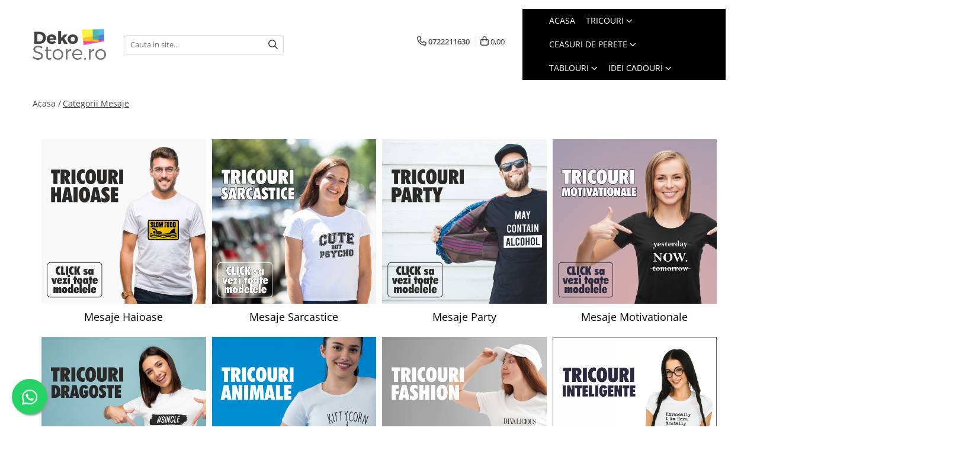

--- FILE ---
content_type: text/html; charset=UTF-8
request_url: https://www.dekostore.ro/categorii-mesaje
body_size: 18189
content:
<!DOCTYPE html>

<html lang="ro-ro">

	<head>
		<meta charset="UTF-8">

		<script src="https://gomagcdn.ro/themes/fashion/js/lazysizes.min.js?v=10221307-4.243" async=""></script>

		<script>
			function g_js(callbk){typeof callbk === 'function' ? window.addEventListener("DOMContentLoaded", callbk, false) : false;}
		</script>

		
		<style>
			/*body.loading{overflow:hidden;}
			body.loading #wrapper{opacity: 0;visibility: hidden;}
			body #wrapper{opacity: 1;visibility: visible;transition:all .1s ease-out;}*/

			.main-header .main-menu{min-height:43px;}
			.-g-hide{visibility:hidden;opacity:0;}

					</style>
					<link rel="preconnect" href="https://fonts.googleapis.com" >
					<link rel="preconnect" href="https://fonts.gstatic.com" crossorigin>
		
		<link rel="preconnect" href="https://gomagcdn.ro"><link rel="dns-prefetch" href="https://fonts.googleapis.com" /><link rel="dns-prefetch" href="https://fonts.gstatic.com" /><link rel="dns-prefetch" href="https://connect.facebook.net" /><link rel="dns-prefetch" href="https://www.facebook.com" /><link rel="dns-prefetch" href="https://www.googletagmanager.com" /><link rel="dns-prefetch" href="https://static.hotjar.com" /><link rel="dns-prefetch" href="https://analytics.tiktok.com" /><link rel="dns-prefetch" href="https://googleads.g.doubleclick.net" />

					<link rel="preload" as="style" href="https://fonts.googleapis.com/css2?family=Poppins:wght@200;300;400;500;600;700&display=swap" fetchpriority="high" onload="this.onload=null;this.rel='stylesheet'" crossorigin>
		
		<link rel="preload" href="https://gomagcdn.ro/themes/fashion/js/plugins.js?v=10221307-4.243" as="script">

		
					<link rel="preload" href="https://www.dekostore.ro/theme/default.js?v=41726208635" as="script">
				
		<link rel="preload" href="https://gomagcdn.ro/themes/fashion/js/dev.js?v=10221307-4.243" as="script">

					<noscript>
				<link rel="stylesheet" href="https://fonts.googleapis.com/css2?family=Poppins:wght@200;300;400;500;600;700&display=swap">
			</noscript>
		
					<link rel="stylesheet" href="https://gomagcdn.ro/themes/fashion/css/main-min-v2.css?v=10221307-4.243-1" data-values='{"blockScripts": "1"}'>
		
					<link rel="stylesheet" href="https://www.dekostore.ro/theme/default.css?v=41726208635">
		
						<link rel="stylesheet" href="https://gomagcdn.ro/themes/fashion/css/dev-style.css?v=10221307-4.243-1">
		
		
		
		<link rel="alternate" hreflang="x-default" href="https://www.dekostore.ro/categorii-mesaje">
									<script>(function(w,d,s,l,i){w[l]=w[l]||[];w[l].push({'gtm.start':
new Date().getTime(),event:'gtm.js'});var f=d.getElementsByTagName(s)[0],
j=d.createElement(s),dl=l!='dataLayer'?'&l='+l:'';j.async=true;j.src=
'https://www.googletagmanager.com/gtm.js?id='+i+dl;f.parentNode.insertBefore(j,f);
})(window,document,'script','dataLayer','GTM-PLN42SX');</script>					
		<meta name="expires" content="never">
		<meta name="revisit-after" content="1 days">
					<meta name="author" content="Gomag">
				<title></title>


					<meta name="robots" content="index,follow" />
						
		<meta name="description" content="">
		<meta class="viewport" name="viewport" content="width=device-width, initial-scale=1.0, user-scalable=no">
									<meta property="og:image" content="https://www.dekostore.rohttps://gomagcdn.ro/domains2/deko/files/company/dekostore5463.png"/>
															<link rel="canonical" href="https://www.dekostore.ro/categorii-mesaje" />
			<meta property="og:url" content="https://www.dekostore.ro/categorii-mesaje"/>
						
		<meta name="distribution" content="Global">
		<meta name="owner" content="www.dekostore.ro">
		<meta name="publisher" content="www.dekostore.ro">
		<meta name="rating" content="General">
		<meta name="copyright" content="Copyright www.dekostore.ro 2026. All rights reserved">
		<link rel="search" href="https://www.dekostore.ro/opensearch.ro.xml" type="application/opensearchdescription+xml" title="Cautare"/>

		
							<script src="https://gomagcdn.ro/themes/fashion/js/jquery-2.1.4.min.js"></script>
			<script defer src="https://gomagcdn.ro/themes/fashion/js/jquery.autocomplete.js?v=20181023"></script>
			<script src="https://gomagcdn.ro/themes/fashion/js/gomag.config.js?v=10221307-4.243"></script>
			<script src="https://gomagcdn.ro/themes/fashion/js/gomag.js?v=10221307-4.243"></script>
		
													<script>
$.Gomag.bind('User/Data/AffiliateMarketing/HideTrafiLeak', function(event, data){

    $('.whatsappfloat').remove();
});
</script><!-- Global site tag (gtag.js) - Google Analytics -->
<script async src="https://www.googletagmanager.com/gtag/js?id=G-8MPPR162BH"></script>
	<script>
 window.dataLayer = window.dataLayer || [];
  function gtag(){dataLayer.push(arguments);}
    var cookieValue = '';
  var name = 'g_c_consent' + "=";
  var decodedCookie = decodeURIComponent(document.cookie);
  var ca = decodedCookie.split(';');
  for(var i = 0; i <ca.length; i++) {
	var c = ca[i];
	while (c.charAt(0) == ' ') {
	  c = c.substring(1);
	}
	if (c.indexOf(name) == 0) {
	  cookieValue = c.substring(name.length, c.length);
	}
  }



if(cookieValue == ''){
	gtag('consent', 'default', {
	  'ad_storage': 'granted',
	  'ad_user_data': 'granted',
	  'ad_personalization': 'granted',
	  'analytics_storage': 'granted',
	  'personalization_storage': 'granted',
	  'functionality_storage': 'granted',
	  'security_storage': 'granted'
	});
	} else if(cookieValue != '-1'){


			gtag('consent', 'default', {
			'ad_storage': 'granted',
			'ad_user_data': 'granted',
			'ad_personalization': 'granted',
			'analytics_storage': 'granted',
			'personalization_storage': 'granted',
			'functionality_storage': 'granted',
			'security_storage': 'granted'
		});
	} else {
	 gtag('consent', 'default', {
		  'ad_storage': 'denied',
		  'ad_user_data': 'denied',
		  'ad_personalization': 'denied',
		  'analytics_storage': 'denied',
			'personalization_storage': 'denied',
			'functionality_storage': 'denied',
			'security_storage': 'denied'
		});

		 }
</script>
<script>

	
  gtag('js', new Date());

 
$.Gomag.bind('Cookie/Policy/Consent/Denied', function(){
	gtag('consent', 'update', {
		  'ad_storage': 'denied',
		  'ad_user_data': 'denied',
		  'ad_personalization': 'denied',
		  'analytics_storage': 'denied',
			'personalization_storage': 'denied',
			'functionality_storage': 'denied',
			'security_storage': 'denied'
		});
		})
$.Gomag.bind('Cookie/Policy/Consent/Granted', function(){
	gtag('consent', 'update', {
		  'ad_storage': 'granted',
		  'ad_user_data': 'granted',
		  'ad_personalization': 'granted',
		  'analytics_storage': 'granted',
			'personalization_storage': 'granted',
			'functionality_storage': 'granted',
			'security_storage': 'granted'
		});
		})
  gtag('config', 'G-8MPPR162BH', {allow_enhanced_conversions: true });
</script>
<script>
	function gaBuildProductVariant(product)
	{
		let _return = '';
		if(product.version != undefined)
		{
			$.each(product.version, function(i, a){
				_return += (_return == '' ? '' : ', ')+a.value;
			})
		}
		return _return;
	}

</script>
<script>
	$.Gomag.bind('Product/Add/To/Cart/After/Listing', function gaProductAddToCartLV4(event, data) {
		if(data.product !== undefined) {
			var gaProduct = false;
			if(typeof(gaProducts) != 'undefined' && gaProducts[data.product.id] != undefined)
			{
				gaProduct = gaProducts[data.product.id];

			}

			if(gaProduct == false)
			{
				gaProduct = {};
				gaProduct.item_id = data.product.id;
				gaProduct.currency = data.product.currency ? (String(data.product.currency).toLowerCase() == 'lei' ? 'RON' : data.product.currency) : 'RON';
				gaProduct.item_name =  data.product.sku ;
				gaProduct.item_variant= gaBuildProductVariant(data.product);
				gaProduct.item_brand = data.product.brand;
				gaProduct.item_category = data.product.category;

			}

			gaProduct.price = parseFloat(data.product.price).toFixed(2);
			gaProduct.quantity = data.product.productQuantity;
			gtag("event", "add_to_cart", {
				currency: gaProduct.currency,
				value: parseFloat(gaProduct.price) * parseFloat(gaProduct.quantity),
				items: [
					gaProduct
				]
			});

		}
	})
	$.Gomag.bind('Product/Add/To/Cart/After/Details', function gaProductAddToCartDV4(event, data){

		if(data.product !== undefined){

			var gaProduct = false;
			if(
				typeof(gaProducts) != 'undefined'
				&&
				gaProducts[data.product.id] != undefined
			)
			{
				var gaProduct = gaProducts[data.product.id];
			}

			if(gaProduct == false)
			{
				gaProduct = {};
				gaProduct.item_id = data.product.id;
				gaProduct.currency = data.product.currency ? (String(data.product.currency).toLowerCase() == 'lei' ? 'RON' : data.product.currency) : 'RON';
				gaProduct.item_name =  data.product.sku ;
				gaProduct.item_variant= gaBuildProductVariant(data.product);
				gaProduct.item_brand = data.product.brand;
				gaProduct.item_category = data.product.category;

			}

			gaProduct.price = parseFloat(data.product.price).toFixed(2);
			gaProduct.quantity = data.product.productQuantity;


			gtag("event", "add_to_cart", {
			  currency: gaProduct.currency,
			  value: parseFloat(gaProduct.price) * parseFloat(gaProduct.quantity),
			  items: [
				gaProduct
			  ]
			});
        }

	})
	 $.Gomag.bind('Product/Remove/From/Cart', function gaProductRemovedFromCartV4(event, data){
		var envData = $.Gomag.getEnvData();
		var products = envData.products;

		if(data.data.product !== undefined && products[data.data.product] !== undefined){


			var dataProduct = products[data.data.product];


			gaProduct = {};
			gaProduct.item_id = dataProduct.id;

			gaProduct.item_name =   dataProduct.sku ;
			gaProduct.currency = dataProduct.currency ? (String(dataProduct.currency).toLowerCase() == 'lei' ? 'RON' : dataProduct.currency) : 'RON';
			gaProduct.item_category = dataProduct.category;
			gaProduct.item_brand = dataProduct.brand;
			gaProduct.price = parseFloat(dataProduct.price).toFixed(2);
			gaProduct.quantity = data.data.quantity;
			gaProduct.item_variant= gaBuildProductVariant(dataProduct);
			gtag("event", "remove_from_cart", {
			  currency: gaProduct.currency,
			  value: parseFloat(gaProduct.price) * parseFloat(gaProduct.quantity),
			  items: [
				gaProduct
			  ]
			});
        }

	});

	 $.Gomag.bind('Cart/Quantity/Update', function gaCartQuantityUpdateV4(event, data){
		var envData = $.Gomag.getEnvData();
		var products = envData.products;
		if(!data.data.finalQuantity || !data.data.initialQuantity)
		{
			return false;
		}
		var dataProduct = products[data.data.product];
		if(dataProduct == undefined)
		{
			return false;
		}

		gaProduct = {};
		gaProduct.item_id = dataProduct.id;
		gaProduct.currency = dataProduct.currency ? (String(dataProduct.currency).toLowerCase() == 'lei' ? 'RON' : dataProduct.currency) : 'RON';
		gaProduct.item_name =  dataProduct.sku ;

		gaProduct.item_category = dataProduct.category;
		gaProduct.item_brand = dataProduct.brand;
		gaProduct.price = parseFloat(dataProduct.price).toFixed(2);
		gaProduct.item_variant= gaBuildProductVariant(dataProduct);
		if(parseFloat(data.data.initialQuantity) < parseFloat(data.data.finalQuantity))
		{
			var quantity = parseFloat(data.data.finalQuantity) - parseFloat(data.data.initialQuantity);
			gaProduct.quantity = quantity;

			gtag("event", "add_to_cart", {
			  currency: gaProduct.currency,
			  value: parseFloat(gaProduct.price) * parseFloat(gaProduct.quantity),
			  items: [
				gaProduct
			  ]
			});
		}
		else if(parseFloat(data.data.initialQuantity) > parseFloat(data.data.finalQuantity))
		{
			var quantity = parseFloat(data.data.initialQuantity) - parseFloat(data.data.finalQuantity);
			gaProduct.quantity = quantity;
			gtag("event", "remove_from_cart", {
			  currency: gaProduct.currency,
			  value: parseFloat(gaProduct.price) * parseFloat(gaProduct.quantity),
			  items: [
				gaProduct
			  ]
			});
		}

	});

</script>
<script>
		!function (w, d, t) {
		  w.TiktokAnalyticsObject=t;var ttq=w[t]=w[t]||[];ttq.methods=["page","track","identify","instances","debug","on","off","once","ready","alias","group","enableCookie","disableCookie"],ttq.setAndDefer=function(t,e){t[e]=function(){t.push([e].concat(Array.prototype.slice.call(arguments,0)))}};for(var i=0;i<ttq.methods.length;i++)ttq.setAndDefer(ttq,ttq.methods[i]);ttq.instance=function(t){for(var e=ttq._i[t]||[],n=0;n<ttq.methods.length;n++)ttq.setAndDefer(e,ttq.methods[n]);return e},ttq.load=function(e,n){var i="https://analytics.tiktok.com/i18n/pixel/events.js";ttq._i=ttq._i||{},ttq._i[e]=[],ttq._i[e]._u=i,ttq._t=ttq._t||{},ttq._t[e]=+new Date,ttq._o=ttq._o||{},ttq._o[e]=n||{};var o=document.createElement("script");o.type="text/javascript",o.async=!0,o.src=i+"?sdkid="+e+"&lib="+t;var a=document.getElementsByTagName("script")[0];a.parentNode.insertBefore(o,a)};
		
		  ttq.load('C5MOPFP1P6O5QGAPPRMG');
		  ttq.page();
		}(window, document, 'ttq');
	</script><script>
function gmsc(name, value)
{
	if(value != undefined && value)
	{
		var expires = new Date();
		expires.setTime(expires.getTime() + parseInt(3600*24*1000*90));
		document.cookie = encodeURIComponent(name) + "=" + encodeURIComponent(value) + '; expires='+ expires.toUTCString() + "; path=/";
	}
}
let gmqs = window.location.search;
let gmup = new URLSearchParams(gmqs);
gmsc('g_sc', gmup.get('shop_campaign'));
gmsc('shop_utm_campaign', gmup.get('utm_campaign'));
gmsc('shop_utm_medium', gmup.get('utm_medium'));
gmsc('shop_utm_source', gmup.get('utm_source'));
</script><!-- Facebook Pixel Code -->
				<script>
				!function(f,b,e,v,n,t,s){if(f.fbq)return;n=f.fbq=function(){n.callMethod?
				n.callMethod.apply(n,arguments):n.queue.push(arguments)};if(!f._fbq)f._fbq=n;
				n.push=n;n.loaded=!0;n.version="2.0";n.queue=[];t=b.createElement(e);t.async=!0;
				t.src=v;s=b.getElementsByTagName(e)[0];s.parentNode.insertBefore(t,s)}(window,
				document,"script","//connect.facebook.net/en_US/fbevents.js");

				fbq("init", "880283885823177");
				fbq("track", "PageView");</script>
				<!-- End Facebook Pixel Code -->
				<script>
				$.Gomag.bind('User/Ajax/Data/Loaded', function(event, data){
					if(data != undefined && data.data != undefined)
					{
						var eventData = data.data;
						if(eventData.facebookUserData != undefined)
						{
							$('body').append(eventData.facebookUserData);
						}
					}
				})
				</script>
				<meta name="facebook-domain-verification" content="jx2rr5pwjccgcsttj7artyf2pyx5mo" /><!-- Hotjar Tracking Code for dekostore.ro -->
<script>
    (function(h,o,t,j,a,r){
        h.hj=h.hj||function(){(h.hj.q=h.hj.q||[]).push(arguments)};
        h._hjSettings={hjid:1794861,hjsv:6};
        a=o.getElementsByTagName('head')[0];
        r=o.createElement('script');r.async=1;
        r.src=t+h._hjSettings.hjid+j+h._hjSettings.hjsv;
        a.appendChild(r);
    })(window,document,'https://static.hotjar.com/c/hotjar-','.js?sv=');
</script> <meta name="google-site-verification" content="s6Dn-nyeUSIbFGko4H1mypyWV6KTKd3MsWw-JrKyQGM" />					
		
	</head>

	<body class="" style="">

		<script >
			function _addCss(url, attribute, value, loaded){
				var _s = document.createElement('link');
				_s.rel = 'stylesheet';
				_s.href = url;
				_s.type = 'text/css';
				if(attribute)
				{
					_s.setAttribute(attribute, value)
				}
				if(loaded){
					_s.onload = function(){
						var dom = document.getElementsByTagName('body')[0];
						//dom.classList.remove('loading');
					}
				}
				var _st = document.getElementsByTagName('link')[0];
				_st.parentNode.insertBefore(_s, _st);
			}
			//_addCss('https://fonts.googleapis.com/css2?family=Open+Sans:ital,wght@0,300;0,400;0,600;0,700;1,300;1,400&display=swap');
			_addCss('https://gomagcdn.ro/themes/_fonts/Open-Sans.css');

		</script>
		<script>
				/*setTimeout(
				  function()
				  {
				   document.getElementsByTagName('body')[0].classList.remove('loading');
				  }, 1000);*/
		</script>
									<noscript><iframe src="https://www.googletagmanager.com/ns.html?id=GTM-PLN42SX"
height="0" width="0" style="display:none;visibility:hidden"></iframe></noscript>					
		
		<div id="wrapper">
			<!-- BLOCK:2aaa11e6de7bcf7a1909ab1860cb3741 start -->
<div id="_cartSummary" class="hide"></div>

<script >
	$(document).ready(function() {

		$(document).on('keypress', '.-g-input-loader', function(){
			$(this).addClass('-g-input-loading');
		})

		$.Gomag.bind('Product/Add/To/Cart/After', function(eventResponse, properties)
		{
									var data = JSON.parse(properties.data);
			$('.q-cart').html(data.quantity);
			if(parseFloat(data.quantity) > 0)
			{
				$('.q-cart').removeClass('hide');
			}
			else
			{
				$('.q-cart').addClass('hide');
			}
			$('.cartPrice').html(data.subtotal + ' ' + data.currency);
			$('.cartProductCount').html(data.quantity);


		})
		$('#_cartSummary').on('updateCart', function(event, cart) {
			var t = $(this);

			$.get('https://www.dekostore.ro/cart-update', {
				cart: cart
			}, function(data) {

				$('.q-cart').html(data.quantity);
				if(parseFloat(data.quantity) > 0)
				{
					$('.q-cart').removeClass('hide');
				}
				else
				{
					$('.q-cart').addClass('hide');
				}
				$('.cartPrice').html(data.subtotal + ' ' + data.currency);
				$('.cartProductCount').html(data.quantity);
			}, 'json');
			window.ga = window.ga || function() {
				(ga.q = ga.q || []).push(arguments)
			};
			ga('send', 'event', 'Buton', 'Click', 'Adauga_Cos');
		});

		if(window.gtag_report_conversion) {
			$(document).on("click", 'li.phone-m', function() {
				var phoneNo = $('li.phone-m').children( "a").attr('href');
				gtag_report_conversion(phoneNo);
			});

		}

	});
</script>



<header class="main-header container-bg clearfix" data-block="headerBlock">
	<div class="discount-tape container-h full -g-hide" id="_gomagHellobar"></div>

		
	<div class="top-head-bg container-h full">

		<div class="top-head container-h">
			<div class="row">
				<div class="col-sm-2 col-xs-12 logo-h">
					
	<a href="https://www.dekostore.ro" id="logo" data-pageId="2">
		<img src="https://gomagcdn.ro/domains2/deko/files/company/dekostore5463.png" fetchpriority="high" class="img-responsive" alt="deko" title="deko" width="200" height="50" style="width:auto;">
	</a>
				</div>
				<div class="col-sm-4 col-xs-7 main search-form-box">
					
<form name="search-form" class="search-form" action="https://www.dekostore.ro/produse" id="_searchFormMainHeader">

	<input id="_autocompleteSearchMainHeader" name="c" class="input-placeholder -g-input-loader" type="text" placeholder="Cauta in site..." aria-label="Search"  value="">
	<button id="_doSearch" class="search-button" aria-hidden="true">
		<i class="fa fa-search" aria-hidden="true"></i>
	</button>

				<script >
			$(document).ready(function() {

				$('#_autocompleteSearchMainHeader').autocomplete({
					serviceUrl: 'https://www.dekostore.ro/autocomplete',
					minChars: 2,
					deferRequestBy: 700,
					appendTo: '#_searchFormMainHeader',
					width: parseInt($('#_doSearch').offset().left) - parseInt($('#_autocompleteSearchMainHeader').offset().left),
					formatResult: function(suggestion, currentValue) {
						return suggestion.value;
					},
					onSelect: function(suggestion) {
						$(this).val(suggestion.data);
					},
					onSearchComplete: function(suggestion) {
						$(this).removeClass('-g-input-loading');
					}
				});
				$(document).on('click', '#_doSearch', function(e){
					e.preventDefault();
					if($('#_autocompleteSearchMainHeader').val() != '')
					{
						$('#_searchFormMainHeader').submit();
					}
				})
			});
		</script>
	

</form>
				</div>
				<div class="col-xs-5 acount-section">
					
<ul>
	<li class="search-m hide">
		<a href="#" class="-g-no-url" aria-label="Cauta in site..." data-pageId="">
			<i class="fa fa-search search-open" aria-hidden="true"></i>
			<i style="display:none" class="fa fa-times search-close" aria-hidden="true"></i>
		</a>
	</li>
	<li class="-g-user-icon -g-user-icon-empty">
			
	</li>
	
				<li class="contact-header">
			<a href="tel:0722211630" aria-label="Contacteaza-ne" data-pageId="3">
				<i class="fa fa-phone" aria-hidden="true"></i>
								<span>0722211630</span>
			</a>
		</li>
			<li class="wishlist-header hide">
		<a href="https://www.dekostore.ro/wishlist" aria-label="Wishlist" data-pageId="28">
			<span class="-g-wishlist-product-count -g-hide"></span>
			<i class="fa fa-heart-o" aria-hidden="true"></i>
			<span class="">Favorite</span>
		</a>
	</li>
	<li class="cart-header-btn cart">
		<a class="cart-drop _showCartHeader" href="https://www.dekostore.ro/cos-de-cumparaturi" aria-label="Cos de cumparaturi">
			<span class="q-cart hide">0</span>
			<i class="fa fa-shopping-bag" aria-hidden="true"></i>
			<span class="count cartPrice">0,00
				
			</span>
		</a>
					<div class="cart-dd  _cartShow cart-closed"></div>
			</li>

	</ul>

	<script>
		$(document).ready(function() {
			//Cart
							$('.cart').mouseenter(function() {
					$.Gomag.showCartSummary('div._cartShow');
				}).mouseleave(function() {
					$.Gomag.hideCartSummary('div._cartShow');
					$('div._cartShow').removeClass('cart-open');
				});
						$(document).on('click', '.dropdown-toggle', function() {
				window.location = $(this).attr('href');
			})
		})
	</script>

				</div>
				<div class="col-xs-5 navigation-holder">
					
<div id="navigation">
	<nav id="main-menu" class="main-menu container-h full clearfix">
		<a href="#" class="menu-trg -g-no-url" title="Produse">
			<span>&nbsp;</span>
		</a>
		
<div class="container-h nav-menu-hh clearfix">

	<!-- BASE MENU -->
	<ul class="
			nav-menu base-menu container-h
			
			
		">

		

			
		<li class="menu-drop __GomagMM ">
								<a
						href="https://www.dekostore.ro/"
						class="    "
						rel="  "
						
						title="Acasa"
						data-Gomag=''
						data-block-name="mainMenuD0"  data-block="mainMenuD" data-pageId= "2">
												<span class="list">Acasa</span>
					</a>
				
		</li>
		
		<li class="menu-drop __GomagMM ">
							<a
					href="https://www.dekostore.ro/categoriitricouri"
					class="  "
					rel="  "
					
					title="https://www.dekostore.ro/categoriitricouri"
					data-Gomag=''
					data-block-name="mainMenuD0"
					data-pageId= "103"
					data-block="mainMenuD">
											<span class="list">Tricouri</span>
						<i class="fa fa-angle-down"></i>
				</a>

									<div class="menu-dd">
										<ul class="drop-list clearfix w100">
																																						<li class="fl">
										<div class="col">
											<p class="title">
												<a
												href="https://www.dekostore.ro/tricouri-cu-mesaje"
												class="title    "
												rel="  "
												
												title="Tricouri cu mesaj"
												data-Gomag=''
												data-block-name="mainMenuD1"
												data-block="mainMenuD"
												data-pageId= "80"
												>
																										Tricouri cu mesaj
												</a>
											</p>
																																															<a
														href="https://www.dekostore.ro/tricouri-cu-mesaje-de-dragoste"
														rel="  "
														
														title="Mesaje de dragoste"
														class="    "
														data-Gomag=''
														data-block-name="mainMenuD2"
														data-block="mainMenuD"
														data-pageId="18"
													>
																												<i class="fa fa-angle-right"></i>
														<span>Mesaje de dragoste</span>
													</a>
																									<a
														href="https://www.dekostore.ro/tricouri-cu-mesaje-haioase"
														rel="  "
														
														title="Mesaje haioase"
														class="    "
														data-Gomag=''
														data-block-name="mainMenuD2"
														data-block="mainMenuD"
														data-pageId="18"
													>
																												<i class="fa fa-angle-right"></i>
														<span>Mesaje haioase</span>
													</a>
																									<a
														href="https://www.dekostore.ro/tricouri-cu-mesaje-sarcastice"
														rel="  "
														
														title="Mesaje sarcastice"
														class="    "
														data-Gomag=''
														data-block-name="mainMenuD2"
														data-block="mainMenuD"
														data-pageId="18"
													>
																												<i class="fa fa-angle-right"></i>
														<span>Mesaje sarcastice</span>
													</a>
																									<a
														href="https://www.dekostore.ro/tricouri-cu-mesaje-motivationale"
														rel="  "
														
														title="Mesaje motivationale"
														class="    "
														data-Gomag=''
														data-block-name="mainMenuD2"
														data-block="mainMenuD"
														data-pageId="18"
													>
																												<i class="fa fa-angle-right"></i>
														<span>Mesaje motivationale</span>
													</a>
																									<a
														href="https://www.dekostore.ro/tricouri-cu-mesaje-inteligente"
														rel="  "
														
														title="Mesaje inteligente"
														class="    "
														data-Gomag=''
														data-block-name="mainMenuD2"
														data-block="mainMenuD"
														data-pageId="18"
													>
																												<i class="fa fa-angle-right"></i>
														<span>Mesaje inteligente</span>
													</a>
																									<a
														href="https://www.dekostore.ro/tricouri-cu-mesaje-pentru-petrecareti"
														rel="  "
														
														title="Mesaje petrecere"
														class="    "
														data-Gomag=''
														data-block-name="mainMenuD2"
														data-block="mainMenuD"
														data-pageId="18"
													>
																												<i class="fa fa-angle-right"></i>
														<span>Mesaje petrecere</span>
													</a>
																									<a
														href="https://www.dekostore.ro/tricouri-cu-mesaje-fashion"
														rel="  "
														
														title="Mesaje fashion"
														class="    "
														data-Gomag=''
														data-block-name="mainMenuD2"
														data-block="mainMenuD"
														data-pageId="18"
													>
																												<i class="fa fa-angle-right"></i>
														<span>Mesaje fashion</span>
													</a>
																									<a
														href="https://www.dekostore.ro/tricouri-cu-mesaje-despre-animale"
														rel="  "
														
														title="Mesaje animale"
														class="    "
														data-Gomag=''
														data-block-name="mainMenuD2"
														data-block="mainMenuD"
														data-pageId="18"
													>
																												<i class="fa fa-angle-right"></i>
														<span>Mesaje animale</span>
													</a>
																							
										</div>
									</li>
																																<li class="fl">
										<div class="col">
											<p class="title">
												<a
												href="https://www.dekostore.ro/tricouri-zodii"
												class="title    "
												rel="  "
												
												title="Tricouri zodii"
												data-Gomag=''
												data-block-name="mainMenuD1"
												data-block="mainMenuD"
												data-pageId= "80"
												>
																										Tricouri zodii
												</a>
											</p>
																																															<a
														href="https://www.dekostore.ro/berbec-21-martie-20-aprilie"
														rel="  "
														
														title="Zodia Berbec"
														class="    "
														data-Gomag=''
														data-block-name="mainMenuD2"
														data-block="mainMenuD"
														data-pageId="18"
													>
																												<i class="fa fa-angle-right"></i>
														<span>Zodia Berbec</span>
													</a>
																									<a
														href="https://www.dekostore.ro/balanta-23-septembrie-22-octombrie"
														rel="  "
														
														title="Zodia Balanta"
														class="    "
														data-Gomag=''
														data-block-name="mainMenuD2"
														data-block="mainMenuD"
														data-pageId="18"
													>
																												<i class="fa fa-angle-right"></i>
														<span>Zodia Balanta</span>
													</a>
																									<a
														href="https://www.dekostore.ro/capricorn-22-decembrie-19-ianuarie"
														rel="  "
														
														title="Zodia Capricorn"
														class="    "
														data-Gomag=''
														data-block-name="mainMenuD2"
														data-block="mainMenuD"
														data-pageId="18"
													>
																												<i class="fa fa-angle-right"></i>
														<span>Zodia Capricorn</span>
													</a>
																									<a
														href="https://www.dekostore.ro/fecioara-23-august-22-septembrie"
														rel="  "
														
														title="Zodia Fecioara"
														class="    "
														data-Gomag=''
														data-block-name="mainMenuD2"
														data-block="mainMenuD"
														data-pageId="18"
													>
																												<i class="fa fa-angle-right"></i>
														<span>Zodia Fecioara</span>
													</a>
																									<a
														href="https://www.dekostore.ro/gemeni-22-mai-21-iunie"
														rel="  "
														
														title="Zodia Gemeni"
														class="    "
														data-Gomag=''
														data-block-name="mainMenuD2"
														data-block="mainMenuD"
														data-pageId="18"
													>
																												<i class="fa fa-angle-right"></i>
														<span>Zodia Gemeni</span>
													</a>
																									<a
														href="https://www.dekostore.ro/leu-22-iulie-22-august"
														rel="  "
														
														title="Zodia Leu"
														class="    "
														data-Gomag=''
														data-block-name="mainMenuD2"
														data-block="mainMenuD"
														data-pageId="18"
													>
																												<i class="fa fa-angle-right"></i>
														<span>Zodia Leu</span>
													</a>
																									<a
														href="https://www.dekostore.ro/pesti-19-februarie-20-martie"
														rel="  "
														
														title="Zodia Pesti"
														class="    "
														data-Gomag=''
														data-block-name="mainMenuD2"
														data-block="mainMenuD"
														data-pageId="18"
													>
																												<i class="fa fa-angle-right"></i>
														<span>Zodia Pesti</span>
													</a>
																									<a
														href="https://www.dekostore.ro/rac-22-iunie-21-iulie"
														rel="  "
														
														title="Zodia Rac"
														class="    "
														data-Gomag=''
														data-block-name="mainMenuD2"
														data-block="mainMenuD"
														data-pageId="18"
													>
																												<i class="fa fa-angle-right"></i>
														<span>Zodia Rac</span>
													</a>
																									<a
														href="https://www.dekostore.ro/taur-21-aprilie-21-mai"
														rel="  "
														
														title="Zodia Taur"
														class="    "
														data-Gomag=''
														data-block-name="mainMenuD2"
														data-block="mainMenuD"
														data-pageId="18"
													>
																												<i class="fa fa-angle-right"></i>
														<span>Zodia Taur</span>
													</a>
																									<a
														href="https://www.dekostore.ro/scorpion-23-octombrie-21-noiembrie"
														rel="  "
														
														title="Zodia Scorpion"
														class="    "
														data-Gomag=''
														data-block-name="mainMenuD2"
														data-block="mainMenuD"
														data-pageId="18"
													>
																												<i class="fa fa-angle-right"></i>
														<span>Zodia Scorpion</span>
													</a>
																									<a
														href="https://www.dekostore.ro/varsator-20-ianuarie-18-februarie"
														rel="  "
														
														title="Zodia Varsator"
														class="    "
														data-Gomag=''
														data-block-name="mainMenuD2"
														data-block="mainMenuD"
														data-pageId="18"
													>
																												<i class="fa fa-angle-right"></i>
														<span>Zodia Varsator</span>
													</a>
																									<a
														href="https://www.dekostore.ro/sagetator-22-noiembrie-21-decembrie"
														rel="  "
														
														title="Zodia Sagetator"
														class="    "
														data-Gomag=''
														data-block-name="mainMenuD2"
														data-block="mainMenuD"
														data-pageId="18"
													>
																												<i class="fa fa-angle-right"></i>
														<span>Zodia Sagetator</span>
													</a>
																							
										</div>
									</li>
																																<li class="fl">
										<div class="col">
											<p class="title">
												<a
												href="https://www.dekostore.ro/personalizat"
												class="title    "
												rel="  "
												
												title="Tricou personalizat cu imaginea sau textul tau"
												data-Gomag=''
												data-block-name="mainMenuD1"
												data-block="mainMenuD"
												data-pageId= "80"
												>
																										Tricou personalizat cu imaginea sau textul tau
												</a>
											</p>
																						
										</div>
									</li>
																																<li class="fl">
										<div class="col">
											<p class="title">
												<a
												href="https://www.dekostore.ro/tricouri-familie"
												class="title    "
												rel="  "
												
												title="Tricouri familie"
												data-Gomag=''
												data-block-name="mainMenuD1"
												data-block="mainMenuD"
												data-pageId= "80"
												>
																										Tricouri familie
												</a>
											</p>
																																															<a
														href="https://www.dekostore.ro/tricouri-mamici"
														rel="  "
														
														title="Tricouri mamici"
														class="    "
														data-Gomag=''
														data-block-name="mainMenuD2"
														data-block="mainMenuD"
														data-pageId="18"
													>
																												<i class="fa fa-angle-right"></i>
														<span>Tricouri mamici</span>
													</a>
																									<a
														href="https://www.dekostore.ro/tricouri-tatici"
														rel="  "
														
														title="Tricouri tatici"
														class="    "
														data-Gomag=''
														data-block-name="mainMenuD2"
														data-block="mainMenuD"
														data-pageId="18"
													>
																												<i class="fa fa-angle-right"></i>
														<span>Tricouri tatici</span>
													</a>
																							
										</div>
									</li>
																																<li class="fl">
										<div class="col">
											<p class="title">
												<a
												href="https://www.dekostore.ro/tricouri-drumetii"
												class="title    "
												rel="  "
												
												title="Tricouri drumetii"
												data-Gomag=''
												data-block-name="mainMenuD1"
												data-block="mainMenuD"
												data-pageId= "80"
												>
																										Tricouri drumetii
												</a>
											</p>
																						
										</div>
									</li>
																																<li class="fl">
										<div class="col">
											<p class="title">
												<a
												href="https://www.dekostore.ro/tricouri-pescari"
												class="title    "
												rel="  "
												
												title="Tricouri pescari"
												data-Gomag=''
												data-block-name="mainMenuD1"
												data-block="mainMenuD"
												data-pageId= "80"
												>
																										Tricouri pescari
												</a>
											</p>
																						
										</div>
									</li>
																																<li class="fl">
										<div class="col">
											<p class="title">
												<a
												href="https://www.dekostore.ro/tricouri-gameri"
												class="title    "
												rel="  "
												
												title="Tricouri gameri"
												data-Gomag=''
												data-block-name="mainMenuD1"
												data-block="mainMenuD"
												data-pageId= "80"
												>
																										Tricouri gameri
												</a>
											</p>
																						
										</div>
									</li>
																																<li class="fl">
										<div class="col">
											<p class="title">
												<a
												href="https://www.dekostore.ro/tricouri-music-is-life"
												class="title    "
												rel="  "
												
												title="Tricouri music is life"
												data-Gomag=''
												data-block-name="mainMenuD1"
												data-block="mainMenuD"
												data-pageId= "80"
												>
																										Tricouri music is life
												</a>
											</p>
																						
										</div>
									</li>
																																<li class="fl">
										<div class="col">
											<p class="title">
												<a
												href="https://www.dekostore.ro/tricouri-sporturi-de-iarna"
												class="title    "
												rel="  "
												
												title="Tricouri sporturi de iarna"
												data-Gomag=''
												data-block-name="mainMenuD1"
												data-block="mainMenuD"
												data-pageId= "80"
												>
																										Tricouri sporturi de iarna
												</a>
											</p>
																																															<a
														href="https://www.dekostore.ro/tricouri-snowboard"
														rel="  "
														
														title="Tricouri snowboard"
														class="    "
														data-Gomag=''
														data-block-name="mainMenuD2"
														data-block="mainMenuD"
														data-pageId="18"
													>
																												<i class="fa fa-angle-right"></i>
														<span>Tricouri snowboard</span>
													</a>
																									<a
														href="https://www.dekostore.ro/tricouri-ski"
														rel="  "
														
														title="Tricouri ski"
														class="    "
														data-Gomag=''
														data-block-name="mainMenuD2"
														data-block="mainMenuD"
														data-pageId="18"
													>
																												<i class="fa fa-angle-right"></i>
														<span>Tricouri ski</span>
													</a>
																							
										</div>
									</li>
																																<li class="fl">
										<div class="col">
											<p class="title">
												<a
												href="https://www.dekostore.ro/halloween"
												class="title    "
												rel="  "
												
												title="Halloween"
												data-Gomag=''
												data-block-name="mainMenuD1"
												data-block="mainMenuD"
												data-pageId= "80"
												>
																										Halloween
												</a>
											</p>
																						
										</div>
									</li>
																																<li class="fl">
										<div class="col">
											<p class="title">
												<a
												href="https://www.dekostore.ro/tricouri-aniversare"
												class="title    "
												rel="  "
												
												title="Tricouri aniversare"
												data-Gomag=''
												data-block-name="mainMenuD1"
												data-block="mainMenuD"
												data-pageId= "80"
												>
																										Tricouri aniversare
												</a>
											</p>
																																															<a
														href="https://www.dekostore.ro/tricouri-cadou-20-ani"
														rel="  "
														
														title="Tricouri cadou 20 ani"
														class="    "
														data-Gomag=''
														data-block-name="mainMenuD2"
														data-block="mainMenuD"
														data-pageId="18"
													>
																												<i class="fa fa-angle-right"></i>
														<span>Tricouri cadou 20 ani</span>
													</a>
																									<a
														href="https://www.dekostore.ro/tricouri-cadou-30-ani"
														rel="  "
														
														title="Tricouri cadou 30 ani"
														class="    "
														data-Gomag=''
														data-block-name="mainMenuD2"
														data-block="mainMenuD"
														data-pageId="18"
													>
																												<i class="fa fa-angle-right"></i>
														<span>Tricouri cadou 30 ani</span>
													</a>
																									<a
														href="https://www.dekostore.ro/tricouri-cadou-40-ani"
														rel="  "
														
														title="Tricouri cadou 40 ani"
														class="    "
														data-Gomag=''
														data-block-name="mainMenuD2"
														data-block="mainMenuD"
														data-pageId="18"
													>
																												<i class="fa fa-angle-right"></i>
														<span>Tricouri cadou 40 ani</span>
													</a>
																									<a
														href="https://www.dekostore.ro/tricouri-cadou-50-ani"
														rel="  "
														
														title="Tricouri cadou 50 ani"
														class="    "
														data-Gomag=''
														data-block-name="mainMenuD2"
														data-block="mainMenuD"
														data-pageId="18"
													>
																												<i class="fa fa-angle-right"></i>
														<span>Tricouri cadou 50 ani</span>
													</a>
																									<a
														href="https://www.dekostore.ro/tricouri-cadou-60-ani"
														rel="  "
														
														title="Tricouri cadou 60 ani"
														class="    "
														data-Gomag=''
														data-block-name="mainMenuD2"
														data-block="mainMenuD"
														data-pageId="18"
													>
																												<i class="fa fa-angle-right"></i>
														<span>Tricouri cadou 60 ani</span>
													</a>
																							
										</div>
									</li>
																																<li class="fl">
										<div class="col">
											<p class="title">
												<a
												href="https://www.dekostore.ro/tricouri-motociclisti"
												class="title    "
												rel="  "
												
												title="Tricouri motociclisti"
												data-Gomag=''
												data-block-name="mainMenuD1"
												data-block="mainMenuD"
												data-pageId= "80"
												>
																										Tricouri motociclisti
												</a>
											</p>
																																															<a
														href="https://www.dekostore.ro/tricouri-bikeri"
														rel="  "
														
														title="Tricouri motociclisti"
														class="    "
														data-Gomag=''
														data-block-name="mainMenuD2"
														data-block="mainMenuD"
														data-pageId="18"
													>
																												<i class="fa fa-angle-right"></i>
														<span>Tricouri motociclisti</span>
													</a>
																									<a
														href="https://www.dekostore.ro/tricouri-motociclisti-enduro"
														rel="  "
														
														title="Tricouri enduro"
														class="    "
														data-Gomag=''
														data-block-name="mainMenuD2"
														data-block="mainMenuD"
														data-pageId="18"
													>
																												<i class="fa fa-angle-right"></i>
														<span>Tricouri enduro</span>
													</a>
																									<a
														href="https://www.dekostore.ro/tricouri-offroad"
														rel="  "
														
														title="Tricouri offroad"
														class="    "
														data-Gomag=''
														data-block-name="mainMenuD2"
														data-block="mainMenuD"
														data-pageId="18"
													>
																												<i class="fa fa-angle-right"></i>
														<span>Tricouri offroad</span>
													</a>
																							
										</div>
									</li>
																																<li class="fl">
										<div class="col">
											<p class="title">
												<a
												href="https://www.dekostore.ro/tricouri-biciclisti"
												class="title    "
												rel="  "
												
												title="Tricouri biciclisti"
												data-Gomag=''
												data-block-name="mainMenuD1"
												data-block="mainMenuD"
												data-pageId= "80"
												>
																										Tricouri biciclisti
												</a>
											</p>
																																															<a
														href="https://www.dekostore.ro/tricouri-biciclisti-pasionati"
														rel="  "
														
														title="Tricouri biciclisti"
														class="    "
														data-Gomag=''
														data-block-name="mainMenuD2"
														data-block="mainMenuD"
														data-pageId="18"
													>
																												<i class="fa fa-angle-right"></i>
														<span>Tricouri biciclisti</span>
													</a>
																									<a
														href="https://www.dekostore.ro/tricouri-biciclisti-mountainbike"
														rel="  "
														
														title="Tricouri biciclisti MTB"
														class="    "
														data-Gomag=''
														data-block-name="mainMenuD2"
														data-block="mainMenuD"
														data-pageId="18"
													>
																												<i class="fa fa-angle-right"></i>
														<span>Tricouri biciclisti MTB</span>
													</a>
																									<a
														href="https://www.dekostore.ro/tricouri-biciclisti-bmx"
														rel="  "
														
														title="Tricouri biciclisti BMX"
														class="    "
														data-Gomag=''
														data-block-name="mainMenuD2"
														data-block="mainMenuD"
														data-pageId="18"
													>
																												<i class="fa fa-angle-right"></i>
														<span>Tricouri biciclisti BMX</span>
													</a>
																									<a
														href="https://www.dekostore.ro/tricouri-biciclisti-downhill"
														rel="  "
														
														title="Tricouri biciclisti downhill"
														class="    "
														data-Gomag=''
														data-block-name="mainMenuD2"
														data-block="mainMenuD"
														data-pageId="18"
													>
																												<i class="fa fa-angle-right"></i>
														<span>Tricouri biciclisti downhill</span>
													</a>
																							
										</div>
									</li>
																																<li class="fl">
										<div class="col">
											<p class="title">
												<a
												href="https://www.dekostore.ro/tricouri-skateboard"
												class="title    "
												rel="  "
												
												title="Tricouri skateboard"
												data-Gomag=''
												data-block-name="mainMenuD1"
												data-block="mainMenuD"
												data-pageId= "80"
												>
																										Tricouri skateboard
												</a>
											</p>
																						
										</div>
									</li>
																																<li class="fl">
										<div class="col">
											<p class="title">
												<a
												href="https://www.dekostore.ro/tricouri-sport"
												class="title    "
												rel="  "
												
												title="Tricouri sport/fitness"
												data-Gomag=''
												data-block-name="mainMenuD1"
												data-block="mainMenuD"
												data-pageId= "80"
												>
																										Tricouri sport/fitness
												</a>
											</p>
																																															<a
														href="https://www.dekostore.ro/tricouri-fitness"
														rel="  "
														
														title="Tricouri fitness/sala de forta"
														class="    "
														data-Gomag=''
														data-block-name="mainMenuD2"
														data-block="mainMenuD"
														data-pageId="18"
													>
																												<i class="fa fa-angle-right"></i>
														<span>Tricouri fitness/sala de forta</span>
													</a>
																									<a
														href="https://www.dekostore.ro/tricouri-yoga"
														rel="  "
														
														title="Tricouri yoga"
														class="    "
														data-Gomag=''
														data-block-name="mainMenuD2"
														data-block="mainMenuD"
														data-pageId="18"
													>
																												<i class="fa fa-angle-right"></i>
														<span>Tricouri yoga</span>
													</a>
																							
										</div>
									</li>
																													</ul>
																	</div>
									
		</li>
		
		<li class="menu-drop __GomagMM ">
							<a
					href="https://www.dekostore.ro/ceasuri-perete"
					class="  "
					rel="  "
					
					title="Ceasuri de perete"
					data-Gomag=''
					data-block-name="mainMenuD0"
					data-pageId= "1"
					data-block="mainMenuD">
											<span class="list">Ceasuri de perete</span>
						<i class="fa fa-angle-down"></i>
				</a>

									<div class="menu-dd">
										<ul class="drop-list clearfix w100">
																																						<li class="fl">
										<div class="col">
											<p class="title">
												<a
												href="https://www.dekostore.ro/ceasuri-perete-moderne"
												class="title    "
												rel="  "
												
												title="Ceasuri Moderne"
												data-Gomag=''
												data-block-name="mainMenuD1"
												data-block="mainMenuD"
												data-pageId= "80"
												>
																										Ceasuri Moderne
												</a>
											</p>
																						
										</div>
									</li>
																																<li class="fl">
										<div class="col">
											<p class="title">
												<a
												href="https://www.dekostore.ro/ceasuri-de-perete-bucatarie"
												class="title    "
												rel="  "
												
												title="Ceasuri Bucatarie"
												data-Gomag=''
												data-block-name="mainMenuD1"
												data-block="mainMenuD"
												data-pageId= "80"
												>
																										Ceasuri Bucatarie
												</a>
											</p>
																						
										</div>
									</li>
																													</ul>
																	</div>
									
		</li>
		
		<li class="menu-drop __GomagMM ">
							<a
					href="https://www.dekostore.ro/tablouri"
					class="  "
					rel="  "
					
					title="Tablouri"
					data-Gomag=''
					data-block-name="mainMenuD0"
					data-pageId= "3"
					data-block="mainMenuD">
											<span class="list">Tablouri</span>
						<i class="fa fa-angle-down"></i>
				</a>

									<div class="menu-dd">
										<ul class="drop-list clearfix w100">
																																						<li class="fl">
										<div class="col">
											<p class="title">
												<a
												href="https://www.dekostore.ro/tablouri-canvas"
												class="title    "
												rel="  "
												
												title="Tablouri canvas"
												data-Gomag=''
												data-block-name="mainMenuD1"
												data-block="mainMenuD"
												data-pageId= "80"
												>
																										Tablouri canvas
												</a>
											</p>
																																															<a
														href="https://www.dekostore.ro/tablouri-canvas-bucatarie"
														rel="  "
														
														title="Tablouri canvas Bucatarie"
														class="    "
														data-Gomag=''
														data-block-name="mainMenuD2"
														data-block="mainMenuD"
														data-pageId="3"
													>
																												<i class="fa fa-angle-right"></i>
														<span>Tablouri canvas Bucatarie</span>
													</a>
																									<a
														href="https://www.dekostore.ro/tablouri-canvas-copii"
														rel="  "
														
														title="Tablouri canvas Copii"
														class="    "
														data-Gomag=''
														data-block-name="mainMenuD2"
														data-block="mainMenuD"
														data-pageId="3"
													>
																												<i class="fa fa-angle-right"></i>
														<span>Tablouri canvas Copii</span>
													</a>
																									<a
														href="https://www.dekostore.ro/tablouri-canvas-abstracte"
														rel="  "
														
														title="Tablouri canvas Abstracte"
														class="    "
														data-Gomag=''
														data-block-name="mainMenuD2"
														data-block="mainMenuD"
														data-pageId="3"
													>
																												<i class="fa fa-angle-right"></i>
														<span>Tablouri canvas Abstracte</span>
													</a>
																									<a
														href="https://www.dekostore.ro/tablouri-canvas-natura"
														rel="  "
														
														title="Tablouri canvas Natura"
														class="    "
														data-Gomag=''
														data-block-name="mainMenuD2"
														data-block="mainMenuD"
														data-pageId="3"
													>
																												<i class="fa fa-angle-right"></i>
														<span>Tablouri canvas Natura</span>
													</a>
																									<a
														href="https://www.dekostore.ro/tablouri-canvas-destinatii"
														rel="  "
														
														title="Tablouri canvas Destinatii"
														class="    "
														data-Gomag=''
														data-block-name="mainMenuD2"
														data-block="mainMenuD"
														data-pageId="3"
													>
																												<i class="fa fa-angle-right"></i>
														<span>Tablouri canvas Destinatii</span>
													</a>
																									<a
														href="https://www.dekostore.ro/tablouri-canvas-auto-moto"
														rel="  "
														
														title="Tablouri canvas Auto-Moto"
														class="    "
														data-Gomag=''
														data-block-name="mainMenuD2"
														data-block="mainMenuD"
														data-pageId="3"
													>
																												<i class="fa fa-angle-right"></i>
														<span>Tablouri canvas Auto-Moto</span>
													</a>
																									<a
														href="https://www.dekostore.ro/tablouri-canvas-retro"
														rel="  "
														
														title="Tablouri canvas Vintage"
														class="    "
														data-Gomag=''
														data-block-name="mainMenuD2"
														data-block="mainMenuD"
														data-pageId="3"
													>
																												<i class="fa fa-angle-right"></i>
														<span>Tablouri canvas Vintage</span>
													</a>
																									<a
														href="https://www.dekostore.ro/tablouri-canvas-feng-shui"
														rel="  "
														
														title="Tablouri canvas Feng Shui"
														class="    "
														data-Gomag=''
														data-block-name="mainMenuD2"
														data-block="mainMenuD"
														data-pageId="3"
													>
																												<i class="fa fa-angle-right"></i>
														<span>Tablouri canvas Feng Shui</span>
													</a>
																									<a
														href="https://www.dekostore.ro/tablouri-canvas-motivationale"
														rel="  "
														
														title="Tablouri canvas Motivationale"
														class="    "
														data-Gomag=''
														data-block-name="mainMenuD2"
														data-block="mainMenuD"
														data-pageId="3"
													>
																												<i class="fa fa-angle-right"></i>
														<span>Tablouri canvas Motivationale</span>
													</a>
																							
										</div>
									</li>
																																<li class="fl">
										<div class="col">
											<p class="title">
												<a
												href="https://www.dekostore.ro/tablouri-cu-ramă"
												class="title    "
												rel="  "
												
												title="Tablouri cu rama"
												data-Gomag=''
												data-block-name="mainMenuD1"
												data-block="mainMenuD"
												data-pageId= "80"
												>
																										Tablouri cu rama
												</a>
											</p>
																																															<a
														href="https://www.dekostore.ro/seturi-de-2-tablouri"
														rel="  "
														
														title="Seturi de 2 tablouri"
														class="    "
														data-Gomag=''
														data-block-name="mainMenuD2"
														data-block="mainMenuD"
														data-pageId="3"
													>
																												<i class="fa fa-angle-right"></i>
														<span>Seturi de 2 tablouri</span>
													</a>
																									<a
														href="https://www.dekostore.ro/seturi-de-3-tablouri"
														rel="  "
														
														title="Seturi de 3 tablouri"
														class="    "
														data-Gomag=''
														data-block-name="mainMenuD2"
														data-block="mainMenuD"
														data-pageId="3"
													>
																												<i class="fa fa-angle-right"></i>
														<span>Seturi de 3 tablouri</span>
													</a>
																							
										</div>
									</li>
																																<li class="fl">
										<div class="col">
											<p class="title">
												<a
												href="https://www.dekostore.ro/tablouri-pvc"
												class="title    "
												rel="  "
												
												title="Tablouri PVC"
												data-Gomag=''
												data-block-name="mainMenuD1"
												data-block="mainMenuD"
												data-pageId= "80"
												>
																										Tablouri PVC
												</a>
											</p>
																																															<a
														href="https://www.dekostore.ro/tablouri-pvc-copii"
														rel="  "
														
														title="Tablouri PVC copii"
														class="    "
														data-Gomag=''
														data-block-name="mainMenuD2"
														data-block="mainMenuD"
														data-pageId="3"
													>
																												<i class="fa fa-angle-right"></i>
														<span>Tablouri PVC copii</span>
													</a>
																							
										</div>
									</li>
																													</ul>
																	</div>
									
		</li>
		
		<li class="menu-drop __GomagMM ">
							<a
					href="https://www.dekostore.ro/idei-cadouri"
					class="  "
					rel="  "
					
					title="Idei Cadouri"
					data-Gomag=''
					data-block-name="mainMenuD0"
					data-pageId= "16"
					data-block="mainMenuD">
											<span class="list">Idei Cadouri</span>
						<i class="fa fa-angle-down"></i>
				</a>

									<div class="menu-dd">
										<ul class="drop-list clearfix w100">
																																						<li class="fl">
										<div class="col">
											<p class="title">
												<a
												href="https://www.dekostore.ro/cani-ceramice"
												class="title    "
												rel="  "
												
												title="Cani ceramice"
												data-Gomag=''
												data-block-name="mainMenuD1"
												data-block="mainMenuD"
												data-pageId= "80"
												>
																										Cani ceramice
												</a>
											</p>
																																															<a
														href="https://www.dekostore.ro/cani-aniversare"
														rel="  "
														
														title="Cani aniversare"
														class="    "
														data-Gomag=''
														data-block-name="mainMenuD2"
														data-block="mainMenuD"
														data-pageId="16"
													>
																												<i class="fa fa-angle-right"></i>
														<span>Cani aniversare</span>
													</a>
																									<a
														href="https://www.dekostore.ro/cani-cafea"
														rel="  "
														
														title="Cani cafea"
														class="    "
														data-Gomag=''
														data-block-name="mainMenuD2"
														data-block="mainMenuD"
														data-pageId="16"
													>
																												<i class="fa fa-angle-right"></i>
														<span>Cani cafea</span>
													</a>
																									<a
														href="https://www.dekostore.ro/cani-orase"
														rel="  "
														
														title="Cani orase"
														class="    "
														data-Gomag=''
														data-block-name="mainMenuD2"
														data-block="mainMenuD"
														data-pageId="16"
													>
																												<i class="fa fa-angle-right"></i>
														<span>Cani orase</span>
													</a>
																									<a
														href="https://www.dekostore.ro/cani-motivationale"
														rel="  "
														
														title="Cani motivationale"
														class="    "
														data-Gomag=''
														data-block-name="mainMenuD2"
														data-block="mainMenuD"
														data-pageId="16"
													>
																												<i class="fa fa-angle-right"></i>
														<span>Cani motivationale</span>
													</a>
																							
										</div>
									</li>
																																<li class="fl">
										<div class="col">
											<p class="title">
												<a
												href="https://www.dekostore.ro/mousepad"
												class="title    "
												rel="  "
												
												title="Mousepad"
												data-Gomag=''
												data-block-name="mainMenuD1"
												data-block="mainMenuD"
												data-pageId= "80"
												>
																										Mousepad
												</a>
											</p>
																						
										</div>
									</li>
																													</ul>
																	</div>
									
		</li>
						
		


		
	</ul> <!-- end of BASE MENU -->

</div>		<ul class="mobile-icon fr">

							<li class="phone-m">
					<a href="tel:0722211630" title="Contacteaza-ne">
												<i class="fa fa-phone" aria-hidden="true"></i>
					</a>
				</li>
									<li class="user-m -g-user-icon -g-user-icon-empty">
			</li>
			<li class="wishlist-header-m hide">
				<a href="https://www.dekostore.ro/wishlist">
					<span class="-g-wishlist-product-count"></span>
					<i class="fa fa-heart-o" aria-hidden="true"></i>

				</a>
			</li>
			<li class="cart-m">
				<a href="https://www.dekostore.ro/cos-de-cumparaturi">
					<span class="q-cart hide">0</span>
					<i class="fa fa-shopping-bag" aria-hidden="true"></i>
				</a>
			</li>
			<li class="search-m">
				<a href="#" class="-g-no-url" aria-label="Cauta in site...">
					<i class="fa fa-search search-open" aria-hidden="true"></i>
					<i style="display:none" class="fa fa-times search-close" aria-hidden="true"></i>
				</a>
			</li>
					</ul>
	</nav>
	<!-- end main-nav -->

	<div style="display:none" class="search-form-box search-toggle">
		<form name="search-form" class="search-form" action="https://www.dekostore.ro/produse" id="_searchFormMobileToggle">
			<input id="_autocompleteSearchMobileToggle" name="c" class="input-placeholder -g-input-loader" type="text" autofocus="autofocus" value="" placeholder="Cauta in site..." aria-label="Search">
			<button id="_doSearchMobile" class="search-button" aria-hidden="true">
				<i class="fa fa-search" aria-hidden="true"></i>
			</button>

										<script >
					$(document).ready(function() {
						$('#_autocompleteSearchMobileToggle').autocomplete({
							serviceUrl: 'https://www.dekostore.ro/autocomplete',
							minChars: 2,
							deferRequestBy: 700,
							appendTo: '#_searchFormMobileToggle',
							width: parseInt($('#_doSearchMobile').offset().left) - parseInt($('#_autocompleteSearchMobileToggle').offset().left),
							formatResult: function(suggestion, currentValue) {
								return suggestion.value;
							},
							onSelect: function(suggestion) {
								$(this).val(suggestion.data);
							},
							onSearchComplete: function(suggestion) {
								$(this).removeClass('-g-input-loading');
							}
						});

						$(document).on('click', '#_doSearchMobile', function(e){
							e.preventDefault();
							if($('#_autocompleteSearchMobileToggle').val() != '')
							{
								$('#_searchFormMobileToggle').submit();
							}
						})
					});
				</script>
			
		</form>
	</div>
</div>
				</div>
			</div>
		</div>
	</div>

</header>
<!-- end main-header --><!-- BLOCK:2aaa11e6de7bcf7a1909ab1860cb3741 end -->
			
<style>
body{background:none;}
</style>
<div class="container-h container-bg breadcrumb-box -g-breadcrumbs-container">
	<div class="breadcrumb breadcrumb2 bread-static">
		<div class="breadcrumbs-box">
			<ol>
				<li><a href="https://www.dekostore.ro/">Acasa /</a></li>
				<li><a href="" class="active">Categorii Mesaje</a></li>
			</ol>

		</div>
	</div>
</div>

<div class="clear"></div>

<div class="account-h default-pg landing-h container-h container-bg ">
	<div class="row">
		<div style="margin-bottom:30px;" class="clearfix account-section col-lg-12 col-md-12 col-sm-12 col-xs-12 pull-right __pageComponentsHolder">
		

	
	<div class="-g-component-id-428 gomagComponent -g-component-banner-group -g-hide   container-h container-bg" data-gomag-component="2">
		<div class=" pinGrid pin-home ">
							<div class=" pin  banner_toate imageGroupClass4 imageGroupMobileClass2 ">
 					<a
						href="https://www.dekostore.ro/tricouri-cu-mesaje-haioase"
						target="_self"
						class="image _sliderElement "
						id="banner_55"
					>
											<img
							class="img-responsive"
							title="Mesaje Haioase"
							alt="Mesaje Haioase"
							width="100%" height="auto" loading="lazy"
							src="https://gomagcdn.ro/domains2/dekostore.ro/files/banner/Banner tricouri haioase2468.jpg"
							data-src="https://gomagcdn.ro/domains2/dekostore.ro/files/banner/Banner tricouri haioase2468.jpg"
						>
											 					</a>
											<div class="figcaption">

															<a href="https://www.dekostore.ro/tricouri-cu-mesaje-haioase" target="_self">
							
															<div class="title">Mesaje Haioase</div>
							
							
															</a>
							
													</div>
									</div>
							<div class=" pin  banner_toate imageGroupClass4 imageGroupMobileClass2 ">
 					<a
						href="https://www.dekostore.ro/tricouri-cu-mesaje-sarcastice"
						target="_self"
						class="image _sliderElement "
						id="banner_61"
					>
											<img
							class="img-responsive"
							title="Mesaje Sarcastice"
							alt="Mesaje Sarcastice"
							width="100%" height="auto" loading="lazy"
							src="https://gomagcdn.ro/domains2/dekostore.ro/files/banner/Banner tricouri sarcastice2495.jpg"
							data-src="https://gomagcdn.ro/domains2/dekostore.ro/files/banner/Banner tricouri sarcastice2495.jpg"
						>
											 					</a>
											<div class="figcaption">

															<a href="https://www.dekostore.ro/tricouri-cu-mesaje-sarcastice" target="_self">
							
															<div class="title">Mesaje Sarcastice</div>
							
							
															</a>
							
													</div>
									</div>
							<div class=" pin  banner_toate imageGroupClass4 imageGroupMobileClass2 ">
 					<a
						href="https://www.dekostore.ro/tricouri-cu-mesaje-pentru-petrecareti"
						target="_self"
						class="image _sliderElement "
						id="banner_57"
					>
											<img
							class="img-responsive"
							title="Mesaje Party"
							alt="Mesaje Party"
							width="100%" height="auto" loading="lazy"
							src="https://gomagcdn.ro/domains2/dekostore.ro/files/banner/Banner tricouri party5980.jpg"
							data-src="https://gomagcdn.ro/domains2/dekostore.ro/files/banner/Banner tricouri party5980.jpg"
						>
											 					</a>
											<div class="figcaption">

															<a href="https://www.dekostore.ro/tricouri-cu-mesaje-pentru-petrecareti" target="_self">
							
															<div class="title">Mesaje Party</div>
							
							
															</a>
							
													</div>
									</div>
							<div class=" pin  banner_toate imageGroupClass4 imageGroupMobileClass2 ">
 					<a
						href="https://www.dekostore.ro/tricouri-cu-mesaje-motivationale"
						target="_self"
						class="image _sliderElement "
						id="banner_60"
					>
											<img
							class="img-responsive"
							title="Mesaje Motivationale"
							alt="Mesaje Motivationale"
							width="100%" height="auto" loading="lazy"
							src="https://gomagcdn.ro/domains2/dekostore.ro/files/banner/Banner tricouri motivationale2159.jpg"
							data-src="https://gomagcdn.ro/domains2/dekostore.ro/files/banner/Banner tricouri motivationale2159.jpg"
						>
											 					</a>
											<div class="figcaption">

															<a href="https://www.dekostore.ro/tricouri-cu-mesaje-motivationale" target="_self">
							
															<div class="title">Mesaje Motivationale</div>
							
							
															</a>
							
													</div>
									</div>
							<div class=" pin  banner_toate imageGroupClass4 imageGroupMobileClass2 ">
 					<a
						href="https://www.dekostore.ro/tricouri-cu-mesaje-de-dragoste"
						target="_self"
						class="image _sliderElement "
						id="banner_54"
					>
											<img
							class="img-responsive"
							title="Mesaje Dragoste"
							alt="Mesaje Dragoste"
							width="100%" height="auto" loading="lazy"
							src="https://gomagcdn.ro/domains2/dekostore.ro/files/banner/Banner tricouri dragoste3173.jpg"
							data-src="https://gomagcdn.ro/domains2/dekostore.ro/files/banner/Banner tricouri dragoste3173.jpg"
						>
											 					</a>
											<div class="figcaption">

															<a href="https://www.dekostore.ro/tricouri-cu-mesaje-de-dragoste" target="_self">
							
															<div class="title">Mesaje Dragoste</div>
							
							
															</a>
							
													</div>
									</div>
							<div class=" pin  banner_toate imageGroupClass4 imageGroupMobileClass2 ">
 					<a
						href="https://www.dekostore.ro/tricouri-cu-mesaje-despre-animale"
						target="_self"
						class="image _sliderElement "
						id="banner_58"
					>
											<img
							class="img-responsive"
							title="Mesaje Animale"
							alt="Mesaje Animale"
							width="100%" height="auto" loading="lazy"
							src="https://gomagcdn.ro/domains2/dekostore.ro/files/banner/Banner tricouri animale5544.jpg"
							data-src="https://gomagcdn.ro/domains2/dekostore.ro/files/banner/Banner tricouri animale5544.jpg"
						>
											 					</a>
											<div class="figcaption">

															<a href="https://www.dekostore.ro/tricouri-cu-mesaje-despre-animale" target="_self">
							
															<div class="title">Mesaje Animale</div>
							
							
															</a>
							
													</div>
									</div>
							<div class=" pin  banner_toate imageGroupClass4 imageGroupMobileClass2 ">
 					<a
						href="https://www.dekostore.ro/tricouri-cu-mesaje-fashion"
						target="_self"
						class="image _sliderElement "
						id="banner_56"
					>
											<img
							class="img-responsive"
							title="Mesaje Fashion"
							alt="Mesaje Fashion"
							width="100%" height="auto" loading="lazy"
							src="https://gomagcdn.ro/domains2/dekostore.ro/files/banner/Banner tricouri fashion1110.jpg"
							data-src="https://gomagcdn.ro/domains2/dekostore.ro/files/banner/Banner tricouri fashion1110.jpg"
						>
											 					</a>
											<div class="figcaption">

															<a href="https://www.dekostore.ro/tricouri-cu-mesaje-fashion" target="_self">
							
															<div class="title">Mesaje Fashion</div>
							
							
															</a>
							
													</div>
									</div>
							<div class=" pin  banner_toate imageGroupClass4 imageGroupMobileClass2 ">
 					<a
						href="https://www.dekostore.ro/tricouri-cu-mesaje-inteligente"
						target="_self"
						class="image _sliderElement "
						id="banner_59"
					>
											<img
							class="img-responsive"
							title="Mesaje Smart"
							alt="Mesaje Smart"
							width="100%" height="auto" loading="lazy"
							src="https://gomagcdn.ro/domains2/dekostore.ro/files/banner/Banner tricouri inteligente5030.jpg"
							data-src="https://gomagcdn.ro/domains2/dekostore.ro/files/banner/Banner tricouri inteligente5030.jpg"
						>
											 					</a>
											<div class="figcaption">

															<a href="https://www.dekostore.ro/tricouri-cu-mesaje-inteligente" target="_self">
							
															<div class="title">Mesaje Smart</div>
							
							
															</a>
							
													</div>
									</div>
					</div>

							<script>
				$(document).ready(function () {
					$('div.gomagComponent').removeClass('-g-hide');
					$('.-g-component-id-428 .pinGrid .pin').hover(function(){
						$(this).find('.t-tips').toggleClass('visible');
					});					
				});
			</script>
					
		
				
	</div>
	<div class="clear"></div>

		</div>

	</div>
</div>
<div class="clear"></div>

			<!-- BLOCK:226efbbd056d8a63516b83a42f6625a7 start -->
<div id="-g-footer-general-before"></div>

	<div class="bottom-section container-h full">
		<div class="holder">
			<div class="container-h flex-box clearfix">
									
<div class="col newsletter">
	<p class="title">Newsletter
		<span>Nu rata ofertele si promotiile noastre</span>
	</p>
	<form id="main-newsletter-form" class="newsletter-form ">
				<input id="_emailAddress" type="text" placeholder="Adresa de email">
		<input type="submit" id="_subscribe" value="Aboneaza-te">

		<div class="custom-chk"><label class="agreement-label -g-agreement-NewsletterInformation"><input type="checkbox" name="agreeNewsletterInformation" value="7adf7400210e61ef6528004ca49bc1e8" > <span class="agreement-text">Vreau sa primesc newsletter cu promotiile magazinului. Afla mai multe in <a href="https://www.dekostore.ro/politica-de-confidentialitate" onclick="$.Gomag.openPopupWithData('#info-btn', {iframe : {css : {width : '600px'}}, src: 'https://www.dekostore.ro/politica-de-confidentialitate?type=popup'});" class="-g-agreement-link -g-no-url">Politica de Confidentialitate</a></span></label></div>
	</form>
</div>

<script >
	$(document).ready(function(){
		$('#_subscribe').on('click', function(e){
			e.preventDefault();
			$('#_emailAddress').attr('name', 'email');
			

			$.post('https://www.dekostore.ro/abonare-newsletter', $('#main-newsletter-form').serializeArray(), function(data){
				var result = data.result;

				var p = 'error';

				if(result == 1) {
					p = 'succes';
				} else if(result == 11) {
					p = 'succesOptIn';
				} else if(result == 2) {
					p = 'mail_exists';
				} else if(result == -1) {
					p = 'mail_exists';
				} else if(result == 'noUserAgreement') {
					p = 'noUserAgreement';
				}
				if(p == 'succes' || p == 'succesOptIn' || p == 'mail_exists')
				{
					var values ={email:$('#_emailAddress').val()};
					$.Gomag.trigger('INFO_USER',{data:values});

					$('#_emailAddress').val('');
										$('.-g-agreement-NewsletterInformation').find('input[name="agreeNewsletterInformation"]').attr('checked', false);
				}
				if((p == 'succes' || p == 'succesOptIn' || p == 'mail_exists') && $.Gomag.getWidgets('popup:newletterSubscriptionConfirm') !== false)
				{
					$.Gomag.triggerPopup('popup:newletterSubscriptionConfirm');
				}
				else
				{
					$.Gomag.openDefaultPopup(undefined, {
						src : 'https://www.dekostore.ro/iframe-newsletter?p='+p,
						iframe : {css : {width : '400px'}}
					});
				}
			}, "json");
		});
	});
</script>

				
									
<div class="col social">
	<p class="title">Social
		<span>Urmareste-ne in social media</span>
	</p>
	<ul>
					<li>
				<a target="_blank" href="https://www.facebook.com/Dekostore" aria-label="Facebook" rel="noopener nofollow" >
					<i class="fa fa-facebook"></i>
				</a>
			</li>
																			</ul>
</div>
				
									
<div class="col support">
	<p class="title">Suport clienti
		<span></span>
	</p>
	
			<a href="tel:0722211630" class="support-contact" >
			<i class="fa fa-phone" aria-hidden="true"></i> 0722211630
		</a>
		
		
			<a href="mailto:office@dekostore.ro" data-contact="bWFpbHRvOm9mZmljZUBkZWtvc3RvcmUucm8=" class="support-contact" >
			<i class="fa fa-envelope-o" aria-hidden="true"></i>
			o&#102;&#102;ic&#x65;&#x40;&#x64;&#101;&#107;o&#115;tor&#x65;&#x2e;ro
		</a>
	</div>							</div>
		</div>
	</div> <!-- end bottom-section -->

<footer class="container-h full" id="-g-footer-general">
	<div class="main-footer container-h container-bg clearfix">
		<div class="row">

									
						<div class="col-md-3 col-xs-4 col">

													<div class="-g-footer-group">
						<p class="title">
															Magazinul meu <i class="fa fa-angle-down" aria-hidden="true"></i>
													</p>
													<ul class="footer-submenu" data-block="footerFirstColumnLinks">
																	<li>
									<a
										href="https://www.dekostore.ro/termeni-si-conditii"
										rel="  "
										
										
										class=" "
									>
										Termeni &amp; conditii
									</a></li>
																	<li>
									<a
										href="https://www.dekostore.ro/politica-de-confidentialitate"
										rel="  "
										
										
										class=" "
									>
										Politica de Confidentialitate
									</a></li>
																	<li>
									<a
										href="https://www.dekostore.ro/info-transport"
										rel="  "
										
										
										class=" "
									>
										Politica de livrare
									</a></li>
																	<li>
									<a
										href="https://www.dekostore.ro/contact"
										rel="  "
										
										
										class=" "
									>
										Contact
									</a></li>
															</ul>
											</div>
							</div>
					<div class="col-md-3 col-xs-4 col">

													<div class="-g-footer-group">
						<p class="title">
															Clienti <i class="fa fa-angle-down" aria-hidden="true"></i>
													</p>
													<ul class="footer-submenu" data-block="footerFirstColumnLinks">
																	<li>
									<a
										href="https://www.dekostore.ro/metode-de-plata"
										rel="  "
										
										
										class=" "
									>
										Metode de plata
									</a></li>
																	<li>
									<a
										href="https://www.dekostore.ro/politica-de-retur"
										rel="  "
										
										
										class=" "
									>
										Politica de retur
									</a></li>
																	<li>
									<a
										href="https://anpc.ro/"
										rel="nofollow  "
										target="_blank"
										
										class=" "
									>
										ANPC
									</a></li>
															</ul>
											</div>
							</div>
			
			<div class="col-md-2 col-xs-4 col -g-footer-company-data">
				
<p class="title">Date comerciale <i class="fa fa-angle-down" aria-hidden="true"></i></p>
<ul class="footer-submenu">
	<li class="-g-company-name"><strong>Dura Lex srl</strong></li>
	<li>J32/764/1993</li>
	<li>RO3843475</li>
	<li>str. Treboniu Laurian 4</li>
	<li>Sibiu, Sibiu</li>
	<li></li>
			<a href="https://m.me/dekostore" target="_blank" class="-g-messenger-button-with-icon">
			<i class="fa fa-facebook-messenger"></i>
			Contacteaza-ne
		</a>
	</ul>
			</div>

			<div class="col-md-4 col-xs-12 col col-right">
				
<div class="payment-accepted" id="-g-payment-accepted">
				<div id="netopia-logo-slot" style="display: inline-block;">
							<script src="https://mny.ro/npId.js?p=125280" type="text/javascript" data-contrast-color='#FFFFFF'></script>
					</div>
		
		<script>
			function normalizeNetopiaLogo() {
			  var slotNetopia = document.getElementById('netopia-logo-slot');
			  if (!slotNetopia) return;

			  var scripts = document.querySelectorAll('script[src*="mny.ro/npId.js?p=125280"]');
			  if (scripts.length > 1) {
				for (var i = 1; i < scripts.length; i++) scripts[i].remove();
			  }

			  var visuals = slotNetopia.querySelectorAll('img, iframe, a');
			  if (visuals.length > 1) {
				for (var j = 1; j < visuals.length; j++) visuals[j].remove();
			  }
			}

			document.addEventListener('DOMContentLoaded', function () {
			  normalizeNetopiaLogo();
			});
		</script>

												
													<a href="https://reclamatiisal.anpc.ro/" target="_blank" rel="nofollow noopener"><img src="data:image/svg+xml,%3Csvg%20viewBox='0%200%20250%2050'%20xmlns='http://www.w3.org/2000/svg'%3E%3Crect%20fill='%23ffffff'%20fill-opacity='0'%20width='100%25'%20height='100%25'%20/%3E%3C/svg%3E" data-src="https://gomagcdn.ro/themes/fashion/gfx/sal.png" alt="SAL" title="SAL" class="img-responsive lazyload" width="250" height="50"></a>
		<a href="https://europa.eu/youreurope/business/dealing-with-customers/solving-disputes/alternative-dispute-resolution/index_ro.htm" target="_blank" rel="nofollow noopener"><img src="data:image/svg+xml,%3Csvg%20viewBox='0%200%20250%2050'%20xmlns='http://www.w3.org/2000/svg'%3E%3Crect%20fill='%23ffffff'%20fill-opacity='0'%20width='100%25'%20height='100%25'%20/%3E%3C/svg%3E" data-src="https://gomagcdn.ro/themes/fashion/gfx/sol.png" alt="SOL" title="SOL" class="img-responsive lazyload" width="250" height="50"></a>
	</div>				
<p class="copyright">&copy;Copyright Dura Lex srl 2026
						<span>Platforma E-commerce by Gomag</span>
			</p>
<div class="-g-footer-copyright-block" data-block="FooterCopyrightBlock">
</div>
			</div>

			<div class="-g-footer-affiliate-block" data-block="FooterAffiliateBlock">
				
							</div>
		</div>
	</div>
</footer> <!-- end main-footer --><!-- BLOCK:226efbbd056d8a63516b83a42f6625a7 end -->			<div id="top"><a href="#top" aria-label="scroll top" style=""><i class="fa fa-angle-up"></i></a></div>
		</div> <!-- end wrapper -->

		
		<script >

			if($.Gomag.isMobile()){
				$($GomagConfig.bannerDesktop).remove()
				$($GomagConfig.bannerMobile).removeClass('hideSlide');
			} else {
				$($GomagConfig.bannerMobile).remove()
				$($GomagConfig.bannerDesktop).removeClass('hideSlide');
			}

			$(document).ready(function(){
				$(document).on('click', '.setCompare', function(){
					if(!$(this).hasClass('ignoreChecked')){
						if($(this).children('.new-checkbox').hasClass('checked')){
							$(this).children('.new-checkbox').removeClass('checked');
							$(this).children('.compareCk').prop('checked', false);
						} else {
							$(this).children('.new-checkbox').addClass('checked');
							$(this).children('.compareCk').prop('checked', true);
						}
					}
					var remove = $(this).children('.new-checkbox').hasClass('checked') ? 0 : $(this).attr('data-product');
					$.get('https://www.dekostore.ro/set-compare', {product: $(this).attr('data-product'), removeProduct: remove}, function(data){

						if(data.count > 1){
							$.Gomag.openDefaultPopup(undefined, {
								src : 'https://www.dekostore.ro/get-compare',
								iframe : {css : {width : '1400px'}}
							});
						} else if(data.count == 1) {
							showInfoCompare();
						}
					}, 'json')
				});
			});

			//scroll to top
			$("a[href='#top']").click(function(){return $("html, body").animate({scrollTop:0},"fast"),!1})
			var lastScrollTop = 0;
			$(window).scroll(function(){
				if($(window).scrollTop()>100){
					var st = $(this).scrollTop();
					if (st < lastScrollTop){
						$("#top a").css({opacity:"1",visibility:"visible",transform:"translateX(0)"})
					} else {
						$("#top a").css({opacity:"0",visibility:"hidden",transform:"translateX(50px)"})
					}
					lastScrollTop = st;
				}else {
					$("#top a").css({opacity:"0",visibility:"hidden",transform:"translateX(50px)"})
				}
			});

			$(document).on('click', '.-g-no-url', function(e){ e.preventDefault(); })

		</script>

		<script src="https://gomagcdn.ro/themes/fashion/js/plugins.js?v=10221307-4.243"></script>
		<script async src="https://gomagcdn.ro/themes/fashion/js/plugins-async.js?v=10221307-4.243"></script>

		
					<script src="https://www.dekostore.ro/theme/default.js?v=41726208635"></script>
				<script src="https://gomagcdn.ro/themes/fashion/js/menu-mobile.js?v=10221307-4.243"></script>

		<script id="gjs-dev" src="https://gomagcdn.ro/themes/fashion/js/dev.js?v=10221307-4.243" data-values='{"seeMore": "Vezi mai multe","seeLess": "Vezi mai putine"}'></script>

									<!-- Google Code for Remarketing Tag -->
<!--------------------------------------------------
Remarketing tags may not be associated with personally identifiable information or placed on pages related to sensitive categories. See more information and instructions on how to setup the tag on: http://google.com/ads/remarketingsetup
--------------------------------------------------->
<script type="text/javascript">
var google_tag_params = {
ecomm_prodid: '',
ecomm_pagetype: 'other',
ecomm_totalvalue: 0,
};
</script>
<script type="text/javascript">
/* <![CDATA[ */
var google_conversion_id = 974591128;
var google_custom_params = window.google_tag_params;
var google_remarketing_only = true;
/* ]]> */
</script>
<script type="text/javascript" src="//www.googleadservices.com/pagead/conversion.js">
</script>
<noscript>
<div style="display:inline;">
<img height="1" width="1" style="border-style:none;" alt="" src="//googleads.g.doubleclick.net/pagead/viewthroughconversion/974591128/?value=0&amp;guid=ON&amp;script=0"/>
</div>
</noscript>

<script>
	$.Gomag.bind('Product/Add/To/Cart/After/Listing', function ttqProductAddToCartL(event, data){
		if(data.product !== undefined){

			var ttqProduct = false;

			if(typeof(ttqProducts) != 'undefined' && ttqProducts[data.product.id] != undefined)
			{
				var ttqProduct = ttqProducts[data.product.id];
			}

			if(ttqProduct == false)
			{
				ttqProduct = {};
				ttqProduct.content_id = data.product.sku;
				ttqProduct.content_type = 'product';
				ttqProduct.content_name = data.product.name;

			}

			ttqProduct.quantity = data.product.productQuantity;
			ttqProduct.price = data.product.price;
			ttqProduct.value = parseFloat(data.product.price) * parseFloat(data.product.productQuantity);
			let ttqCurrency = data.product.currency;
			ttqProduct.currency = ttqCurrency.toLowerCase() == 'lei' ? 'RON' : ttqCurrency;

			 ttq.track('AddToCart', {contents: [ttqProduct], content_type: 'product', value: ttqProduct.value, currency: ttqProduct.currency});


        }
	})
	$.Gomag.bind('Product/Add/To/Cart/After/Details', function ttqProductAddToCartD(event, data){

		if(data.product !== undefined){

			var ttqProduct = false;
			if(
				typeof(ttqProducts) != 'undefined'
				&&
				ttqProducts[data.product.id] != undefined
			)
			{
				var ttqProduct = ttqProducts[data.product.id];
			}
			if(ttqProduct == false)
			{
				var ttqProduct = {};
				ttqProduct.content_id = data.product.sku;
				ttqProduct.content_name = data.product.name;
				ttqProduct.category = data.product.category;

				ttqProduct.price = data.product.price;
				ttqProduct.value = parseFloat(data.product.price) * parseFloat(data.product.productQuantity);

				let ttqCurrency = data.product.currency;
				ttqProduct.currency = ttqCurrency.toLowerCase() == 'lei' ? 'RON' : ttqCurrency;

				ttqProduct.quantity = data.product.productQuantity;
			}
			 ttq.track('AddToCart', {contents: [ttqProduct], content_type: 'product', value: ttqProduct.value, currency: ttqProduct.currency});
        }

	})

</script>
<!-- Facebook Pixel Code -->

				<noscript><img height="1" width="1" alt="facebook" title="facebook" style="display:none"
				src="https://www.facebook.com/tr?id=880283885823177&ev=PageView&noscript=1"
				/></noscript>
				<!-- End Facebook Pixel Code --><span class="-g-whatsapp"><style>
.whatsappfloat{
position:fixed;
width:60px;
height:60px;
bottom:20px;
left:20px;
background-color:#25d366;
color:#FFF;
border-radius:50px;
text-align:center;
font-size:30px;
box-shadow: 2px 2px 3px #999;
z-index:100;
}

.whatsappmy-float{
margin-top:16px;
}
</style>
<a href="https://api.whatsapp.com/send?phone=40722211630" class="whatsappfloat" target="_blank">
<i class="fa fa-whatsapp whatsappmy-float"></i>
</a></span>					
		<script >
			function showInfoCompare(){
				$('.setCompareInfoH').addClass('visible');
				setTimeout(function(){
					$('.setCompareInfoH').removeClass('visible');
					$('.closeList-pp').click();
				},5000);
			}
			$(document).ready(function(){
				/*$('.compareProductClse').click(function(){
					$('.setCompareInfoH').removeClass('visible');
				});*/

				if($('.add2cart-pp').length > 1){
					$('.catListPP').remove();
				};
			})
		</script>
		<script >
			$(document).on('click', '.qtyplus', function(e){

				$.Gomag.increaseQuantity($(this).data('id'));
				if($.Gomag.isMaxQuantity($(this).data('id'))){
					$(this).css('opacity', '0.5');
				}else {
					$(this).css('opacity', '1');
				}

				if($.Gomag.isMinQuantity($(this).data('id'))){
					$(this).siblings('.qtyminus').css('opacity', '0.5');
				}else {
					$(this).siblings('.qtyminus').css('opacity', '1');
				}
				e.stopImmediatePropagation();
			});

			$(document).on('click', '.qtyminus', function(e) {

				$.Gomag.decreaseQuantity($(this).data('id'));
				if($.Gomag.isMinQuantity($(this).data('id'))){
					$(this).css('opacity', '0.5');
				}else {
					$(this).css('opacity', '1');
				}

				if($.Gomag.isMaxQuantity($(this).data('id'))){
					$(this).siblings('.qtyplus').css('opacity', '0.5');
				}else {
					$(this).siblings('.qtyplus').css('opacity', '1');
				}
				e.stopImmediatePropagation();
			});
		</script>

		
		<script >
			$.Gomag.bind('User/Ajax/Data/Loaded', function(event, data){
				let cartSubtotal = 0;

				if (data && data.data && data.data.cart &&
					data.data.cart.subtotal !== undefined && data.data.cart.subtotal !== null) {

					const parsedSubtotal = parseFloat(data.data.cart.subtotal);
					if (!isNaN(parsedSubtotal)) {
						cartSubtotal = parsedSubtotal;
					}
				}

				if (cartSubtotal <= 0 && $.Gomag && $.Gomag.envData &&
					$.Gomag.envData.cartSubtotal !== undefined && $.Gomag.envData.cartSubtotal !== null) {

					const envSubtotal = parseFloat($.Gomag.envData.cartSubtotal);
					if (!isNaN(envSubtotal) && envSubtotal > 0) { 
						cartSubtotal = envSubtotal;
					}
				}

				$.Gomag.loadWidgets(true, cartSubtotal);
			});
			$.Gomag.bind('Product/Add/To/Cart/After', function addToCartPopup(response, data){
				let cartData = {};
				let cartSubtotal = 0;

				if (data && data.data) {
					try {
						cartData = jQuery.parseJSON(data.data);
					} catch (e) {
						cartData = {};
					}
				}

				if (cartData.subtotal !== undefined && cartData.subtotal !== null) {
					const parsedSubtotal = parseFloat(cartData.subtotal);
					if (!isNaN(parsedSubtotal)) {
						cartSubtotal = parsedSubtotal;
					}
				}

				if (cartSubtotal <= 0 && $.Gomag && $.Gomag.envData && $.Gomag.envData.cartSubtotal !== undefined && $.Gomag.envData.cartSubtotal !== null) {
					const envSubtotal = parseFloat($.Gomag.envData.cartSubtotal);
					if (!isNaN(envSubtotal) && envSubtotal > 0) {
						cartSubtotal = envSubtotal;
					}
				}

				$.Gomag.loadWidgets(true, cartSubtotal);
				$.Gomag.displayAddToCartPopup(response, data);
			});

			$.Gomag.bind('Product/Add/To/Wishlist/After', function addToCartPopup(response, data){
					if(data.data.action == undefined || data.data.action == 'add')
					{
						$('.pop-r-txt-add').removeClass('hide');
						$('.pop-r-txt-delete').addClass('hide');
						$('.wishlistPopupIcon').addClass('icon-selected');
					}
					else if(data.data.action == 'remove')
					{
						$('.pop-r-txt-add').addClass('hide');
						$('.pop-r-txt-delete').removeClass('hide');
						$('.wishlistPopupIcon').removeClass('icon-selected');
					}
					$('.wishlist-pp').addClass('visible');
					setTimeout(function(){
						$('.wishlist-pp').removeClass('visible');
					},5000);

			})
		</script>

		<div class="setCompareInfoH">
			<div style="display: flex;justify-content: space-between;flex-direction: row;align-items: center;">
				<div style="overflow:hidden;padding-right: 12px;width:100%;">
					<p class="prod-det-ttl" id="wishlistProducts">Compara produse</p>
					<p class="pop-r-txt">Trebuie sa mai adaugi cel putin un produs pentru a compara produse.</p>
				</div>
				<i class="fa fa-times close-pp" aria-hidden="true"></i>
			</div>
		</div> <!-- end compare popup -->

		<div class="wishlist-pp">
			<div style="display: flex;justify-content: space-between;flex-direction: row;align-items: center;">
				<i class="fa fa-heart wishlistPopupIcon" aria-hidden="true"></i>
				<div style="overflow:hidden;padding:0 12px;width:100%;">
					<p class="prod-det-ttl" id="addedProductWishlist"></p>
					<p class="pop-r-txt pop-r-txt-add">A fost adaugat la favorite!</p>
					<p class="pop-r-txt pop-r-txt-delete hide">A fost sters din favorite!</p>
				</div>
				<i class="fa fa-times close-pp" aria-hidden="true"></i>
			</div>
		</div>

		
					<script >
	$(document).ready(function(){
		$.Gomag.bind('User/Data/Response', function(event, data){
			cart = data.cart;
				if(cart != undefined){
					$('.q-cart').html(cart.quantity);
					if(parseFloat(cart.quantity) > 0)
					{
						$('.q-cart').removeClass('hide');
					}
					else
					{
						$('.q-cart').addClass('hide');
					}
					$('.cartPrice').html(cart.subtotal+' '+cart.currency);
					$('.cartPrice').show();
					$('.cart .fa-angle-down').show();
					$('.cartProductCount').html(cart.itemCount);

					$(document).trigger('Gomag.ajaxContentLoaded', [data]);
				}
		});
		$.Gomag.bind('User/Data/Response', function(event, data){
				 wishlistProductCount = data.wishlistProductCount;
				 stockAlertProductsCount = data.stockAlertProductsCount;
				 estimateShippingPriceForProduct = data.estimateShippingPriceForProduct;

				 if(wishlistProductCount == undefined)
				 {
					wishlistProductCount = 0;
				 }

				 if(stockAlertProductsCount != undefined && parseInt(stockAlertProductsCount) > 0)
				 {
					wishlistProductCount = parseInt(wishlistProductCount) + parseInt(stockAlertProductsCount);
				 }

				 if(wishlistProductCount != undefined && $('.wishlist-header .-g-wishlist-product-count').length)
				 {
					$('span.-g-wishlist-product-count').html(wishlistProductCount);
					if(parseInt(wishlistProductCount) > 0)
					{
						$('.wishlist-header').removeClass('hide');
						$('.wishlist-header-m').removeClass('hide');
						$('.-g-wishlist-product-count').removeClass('-g-hide');
					}
					else
					{
						$('.-g-wishlist-product-count').addClass('-g-hide');
					}
				 }

				 if(estimateShippingPriceForProduct != undefined && estimateShippingPriceForProduct != '' && $('.__shippingPriceTemplate').length)
				 {
					if($('.__shippingPriceTemplate').is(':empty')){
						$('.__shippingPriceTemplate').hide().html(estimateShippingPriceForProduct);
						$('.__shippingPriceTemplate').slideDown(100);
					} else {
						$('.__shippingPriceTemplate').html(estimateShippingPriceForProduct);
					}

				 }

			});
	})
</script>
		

		<script >

			$(document).ready(function(){
				$.Gomag.init({"env":{"Page":"112"},"CID":"647921799eb67f954de918b1d2ef7d54","widgetUrl":"https:\/\/www.dekostore.ro\/widget.js","ajaxLoadUserDataUrl":"https:\/\/www.dekostore.ro\/request\/data","ajaxLoadUserProductsUrl":"https:\/\/www.dekostore.ro\/request\/product?h=","cartSummaryUrl":"https:\/\/www.dekostore.ro\/cart-dropdown","orderCkeckoutValidUrl":"https:\/\/www.dekostore.ro\/finalizeaza-comanda?validateOnly=1","orderCkeckoutSaveUrl":"https:\/\/www.dekostore.ro\/finalizeaza-comanda?ajaxSave=1","orderCheckoutUrl":"https:\/\/www.dekostore.ro\/finalizeaza-comanda","orderUrl":"https:\/\/www.dekostore.ro\/cos-de-cumparaturi","addToCartUrl":"https:\/\/www.dekostore.ro\/cart-update","envData":{"products":[]},"ajaxLoadProductDetails":"https:\/\/www.dekostore.ro\/product\/ajax\/details","productsStockDecimals":"2","theme":{"GFX":"https:\/\/www.dekostore.ro\/themes\/fashion\/gfx\/"},"orderSummaryUrl":"https:\/\/www.dekostore.ro\/checkout-summary","secureForms":{"isSecure":false,"name":"530c6c807a68c6fcf79d841f724dbf73","value":"8361dda19cc89a44a6f8ae93ad9836db"},"settings":{"doNotSelectVersion":false,"displayCategoryIconInMenu":false,"asyncClick":null,"ajaxCheckoutCheck":false,"saveOrderUsingAjax":false,"orderCheckoutEmailNotRequired":false,"orderCheckoutPhoneNotRequired":false,"phoneLengthsByCountry":{"176":"10,11"},"displayPRPAsBasePrice":"0","discountDisplayType":"percent","addToCartPopupDisplayTime":"5","countdownTimeUnit":{"timeUnitDays":"d","timeUnitHours":"h","timeUnitMinutes":"m","timeUnitSeconds":"s"},"countdownTimeUnitIncludeDays":false,"countdownTimeUnitExcludeSeconds":false,"reloadPageOnVersionClick":false,"ignoreAjaxCachereBuild":false},"addToCartPopup":"{\"blocking\":false,\"template\":\"\\n<div id=\\\"-g-addtocart-popup-default\\\">\\n<div style=\\\"display:none;\\\" class=\\\"add2cart catListPP\\\"><\\\/div>\\n<div class=\\\"clear catListPP\\\"><\\\/div>\\n<div class=\\\"add2cart-pp catListPP\\\">\\n\\t<div class=\\\"-g-addtocart-popup-holder\\\" style=\\\"display: flex;justify-content: space-between;flex-direction: row;align-items: center;\\\">\\n\\t\\t<i class=\\\"fa fa-shopping-bag -g-shopping-bag\\\" aria-hidden=\\\"true\\\"><\\\/i>\\n\\t\\t<div style=\\\"overflow: hidden;padding:0 15px;width:100%;text-align: left;\\\">\\n\\t\\t\\t\\t\\t\\t\\t<p class=\\\"prod-det-ttl\\\" id=\\\"addedProduct\\\"><\\\/p>\\n\\t\\t\\t\\t<p class=\\\"pop-r-txt\\\">A fost adaugat in cosul de cumparaturi!<\\\/p>\\n\\t\\t\\t\\t\\t<\\\/div>\\n\\t\\t<i class=\\\"fa fa-times close-pp\\\" aria-hidden=\\\"true\\\"><\\\/i>\\n\\t<\\\/div>\\n\\n\\t<div class=\\\"pop-r-txt pop-r-txt-cart-changed\\\" style=\\\"color: #e96f56;\\\"><\\\/div>\\n\\n\\t<div style=\\\"display: flex;justify-content: space-between;align-items: center;margin: 12px 0 3px;gap: 6px;\\\">\\n\\t\\t<a href=\\\"https:\\\/\\\/www.dekostore.ro\\\/cos-de-cumparaturi\\\" class=\\\"btn  fl\\\">Vezi cosul<\\\/a>\\n\\t\\t<a href=\\\"https:\\\/\\\/www.dekostore.ro\\\/finalizeaza-comanda\\\" class=\\\"btn btn-cmd fr\\\">Finalizeaza Comanda<\\\/a>\\n\\t<\\\/div>\\n<\\\/div> <!-- end add to cart popup -->\\n\\n<script>\\n\\t$(document).ready(function(){\\n\\t\\t$('.close-pp').click(function(){\\n\\t\\t\\t$('.add2cart-pp').removeClass('visible');\\n\\t\\t});\\n\\t});\\n<\\\/script>\\n\\n<\\\/div>\\n\",\"emptyCustom\":\"\\n<style><\\\/style>\\n<style><\\\/style>\\n<div class=\\\"widget-popup widget -g-addtocart-popup-custom\\\">\\n\\t<style>\\n\\t\\t.fancybox-skin {overflow: hidden;}\\n\\t\\t.fancybox-content {padding: 0;}\\n\\n\\t\\t.widget-content{max-width: 570px;margin: auto;padding:20px;}\\n\\t\\t.widget-content .gomagPopup-text-before, .widget-content .gomagPopup-text-after{font-weight: 300;font-size: 15px;line-height: 1.4;text-align: left;padding:20px 15px 15px;}\\n\\t\\t.widget-content .gomagPopup-text-after{font-weight: 600;font-size: 18px;color: #0860a7;max-width: 570px;margin: 0;}\\n\\t\\t.widget-content h1{font-weight: 300;font-size: 28px;margin-bottom:20px;}\\n\\t\\t.widget-content p{margin-bottom:10px;}\\n\\t\\t.widget-content .add-cart-slider-popup .default-slider .container-h{padding:0;}\\n\\t\\t.widget-custom-button-holder {display: flex;flex-wrap: wrap;align-items: center;justify-content: center;gap: 6px;padding-top: 10px;cursor: auto; text-align: center;}\\n\\n\\t\\t@media screen and (max-width: 400px){\\n\\t\\t\\t.widget-custom-button-holder .btn{width:100%;margin-bottom:0;}\\n\\t\\t}\\n\\t<\\\/style>\\n\\t<div class=\\\"widget-content\\\" style=\\\"\\n\\t\\t\\t\\t\\n\\t\\t\\t\\t\\n\\t\\t\\t\\t\\\"\\n\\t\\t\\t>\\n\\t\\t<div class=\\\"gomagPopup-text-before Gomag-PopUp pop-r-txt\\\" style=\\\"cursor: auto; text-align: center;\\\">\\n\\t\\t\\t<h1 style=\\\"font-size:22px;text-align:center;\\\"><strong>{{productName}}<\\\/strong><\\\/h1>\\n\\n\\t\\t\\t<p style=\\\"font-size:16px;text-align:center;\\\">Produsul a fost adaugat cu succes in cosul tau de cumparaturi!<\\\/p>\\n\\n\\t\\t\\t\\n\\t\\t<\\\/div>\\n\\t\\t\\n\\t\\t<div class=\\\"widget-custom-button-holder\\\">\\n\\t\\t\\t<a href=\\\"https:\\\/\\\/www.dekostore.ro\\\/cos-de-cumparaturi\\\" class=\\\"btn \\\">Vezi cosul<\\\/a>\\n\\t\\t\\t<a href=\\\"https:\\\/\\\/www.dekostore.ro\\\/finalizeaza-comanda\\\" class=\\\"btn btn-cmd\\\">Finalizeaza Comanda<\\\/a>\\n\\t\\t\\t<div class=\\\"clear\\\"><\\\/div>\\n\\t\\t<\\\/div>\\n\\t\\t\\n\\t\\t<div class=\\\"add-cart-slider-popup -g-addtocart-custom-products\\\">\\n\\t\\t\\t{{recommendedProducts}}\\n\\t\\t<\\\/div>\\n\\t\\t<div class=\\\"clear\\\"><\\\/div>\\n\\t<\\\/div>\\n\\n\\t<script>\\n\\t\\t$(document).ready(function(){\\n\\t\\t\\tvar productBox_item = $('.widget-content .product-box').length\\n\\t\\t\\t\\tproductBox_item <= 2 ? $('.widget-content').css('max-width', '570px') : $('.widget-content').css('max-width', '840px');\\n\\t\\t\\tvar elementExists = $('.slide-item-component').data('owlCarousel');\\n\\t\\t\\tif(elementExists !== undefined)\\n\\t\\t\\t{\\n\\t\\t\\t\\t$('.slide-item-component').data('owlCarousel').destroy();\\n\\t\\t\\t}\\n\\t\\t\\t\\n\\t\\t\\t$('.slide-item-component').owlCarousel({\\n\\t\\t\\t\\titems: (productBox_item <= 2 ? 2 : 3),\\n\\t\\t\\t\\tnavigation:true,\\n\\t\\t\\t\\tpagination:false,\\n\\t\\t\\t\\titemsCustom : [\\n\\t\\t\\t\\t\\t[0,2],[479,2],[768, 2],\\n\\t\\t\\t\\t\\t[979, (productBox_item <= 2 ? 2 : 3)],\\n\\t\\t\\t\\t\\t[1199, (productBox_item <= 2 ? 2 : 3)]\\n\\t\\t\\t\\t]\\n\\t\\t\\t});\\n\\t\\t\\t\\n\\t\\t\\t$.Gomag.bind('Product\\\/Add\\\/To\\\/Cart\\\/After', function addToCartSecondaryPopup(response, data){\\t\\n\\t\\t\\t\\t$('.-g-product-list-add-cart-'+data.product.id).text('Adaugat in cos').removeClass('btn-cmd');\\n\\t\\t\\t});\\n\\t\\t});\\n\\t<\\\/script>\\n<\\\/div>\",\"simpleTemplateLimitReached\":\"\\n<div id=\\\"-g-addtocart-popup-default-limit-reached\\\">\\n<div style=\\\"display:none;\\\" class=\\\"add2cart catListPP\\\"><\\\/div>\\n<div class=\\\"clear catListPP\\\"><\\\/div>\\n<div class=\\\"add2cart-pp catListPP\\\">\\n\\t<div style=\\\"display: flex;justify-content: space-between;flex-direction: row;align-items: center;\\\">\\n\\t\\t<i class=\\\"fa fa-shopping-bag\\\" aria-hidden=\\\"true\\\"><\\\/i>\\n\\t\\t<div style=\\\"overflow: hidden;padding:0 15px;width:100%;text-align: left;\\\">\\n\\t\\t\\t<p class=\\\"prod-det-ttl\\\">Cosul tau este plin!<\\\/p>\\n\\t\\t\\t<p class=\\\"pop-r-txt\\\">Finalizeaza comanda cu produsele din cos!<\\\/p>\\n\\t\\t<\\\/div>\\n\\t\\t<i class=\\\"fa fa-times close-pp\\\" aria-hidden=\\\"true\\\"><\\\/i>\\n\\t<\\\/div>\\n\\n\\t<div style=\\\"display: flex;justify-content: space-between;flex-direction: row;align-items: center;margin: 12px 0 3px;\\\">\\n\\t\\t<a href=\\\"https:\\\/\\\/www.dekostore.ro\\\/cos-de-cumparaturi\\\" class=\\\"btn  fl\\\">Vezi cosul<\\\/a>\\n\\t\\t<a href=\\\"https:\\\/\\\/www.dekostore.ro\\\/finalizeaza-comanda\\\" class=\\\"btn btn-cmd fr\\\">Finalizeaza Comanda<\\\/a>\\n\\t<\\\/div>\\n<\\\/div> <!-- end add to cart popup -->\\n\\n<script>\\n\\t$(document).ready(function(){\\n\\t\\t$('.close-pp').click(function(){\\n\\t\\t\\t$('.add2cart-pp').removeClass('visible');\\n\\t\\t});\\n\\t});\\n<\\\/script>\\n\\n<\\\/div>\\n\",\"simpleTemplateProductOutOfStock\":\"\\n<div id=\\\"-g-addtocart-popup-default-product-out-of-stock\\\">\\n<div style=\\\"display:none;\\\" class=\\\"add2cart catListPP\\\"><\\\/div>\\n<div class=\\\"clear catListPP\\\"><\\\/div>\\n<div class=\\\"add2cart-pp catListPP\\\" style=\\\"background-color: #e96f56;padding: 20px;\\\">\\n\\t<div style=\\\"display: flex;justify-content: space-between;flex-direction: row;align-items: center;\\\">\\n\\t\\t<i class=\\\"fa fa-shopping-bag\\\" aria-hidden=\\\"true\\\" style=\\\"color: #fff;\\\"><\\\/i>\\n\\t\\t<div  style=\\\"color: #fff;padding: 10px;\\\">\\n\\t\\t\\t<p class=\\\"prod-det-ttl\\\" style=\\\"color: #fff;\\\">Ne pare rau, stoc insuficient!<\\\/p>\\n\\t\\t\\t\\n\\t\\t\\t<p class=\\\"pop-r-txt\\\" style=\\\"color: #fff;\\\">Produsul nu a fost adaugat in cosul de cumparaturi!<\\\/p>\\n\\t\\t<\\\/div>\\n\\t\\t<i class=\\\"fa fa-times close-pp\\\" aria-hidden=\\\"true\\\" style=\\\"color: #fff;\\\"><\\\/i>\\n\\t<\\\/div>\\n<\\\/div> <!-- end add to cart popup -->\\n<script>\\n\\t$(document).ready(function(){\\n\\t\\t$('.close-pp').click(function(){\\n\\t\\t\\t$('.add2cart-pp').removeClass('visible');\\n\\t\\t});\\n\\t});\\n<\\\/script>\\n<\\\/div>\"}","ajaxComponentsReload":"https:\/\/www.dekostore.ro\/components.js","languages":{"ro":{"id":"4","name":"Romana","key":"ro","data":"Ro_ro","selected":true,"url":null,"redirectUrl":"https:\/\/www.dekostore.ro"}},"currencies":{"1":{"name":"Lei","currency":"RON","id":1,"url":"https:\/\/www.dekostore.ro\/categorii-mesaje?sc=1","selected":1}},"mainDomain":"https:\/\/www.dekostore.ro","checkPhoneNumberUrl":"https:\/\/www.dekostore.ro\/ajax-check-phone-number","cookiePolicyCookieName":"g_c_consent"});
				setTimeout(function(){$.Gomag.displayPricesBox()}, 2000);
			})
			let libraryValues = {
				orderSummaryUrl : "https://www.dekostore.ro/checkout-summary"
			}
		</script>
		<script src="https://gomagcdn.ro/themes/fashion/js/library.js?v=10221307-4.243" data-values='{"orderSummaryUrl": "https://www.dekostore.ro/checkout-summary"}'></script>
		
		<script>
			/*$(document).ready(function(){
				document.getElementsByTagName('body')[0].classList.remove('loading');
			});*/
		</script>
		<!-- ra: 18.221.225.128-->
	</body>

</html>
